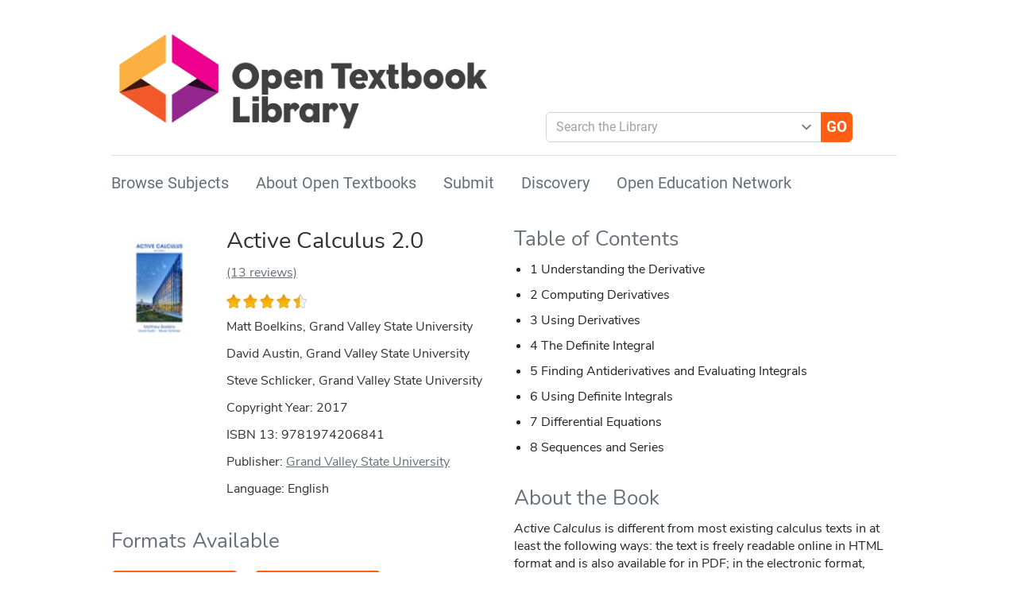

--- FILE ---
content_type: text/html; charset=utf-8
request_url: https://open.umn.edu/opentextbooks/textbooks/active-calculus-2-0
body_size: 32355
content:
<!DOCTYPE html>
<html class="h-100" lang="en" prefix="og: http://ogp.me/ns#">
<head>
<title>Active Calculus 2.0 - Open Textbook Library</title>
<meta name="csrf-param" content="authenticity_token" />
<meta name="csrf-token" content="4R0Q3eCifBsPi8oNWD-d5FsVSIJzx8ZdRl49c82G5hTDJuJ5wGs6r34JzAxsS85Vtp0jFiNFtrr4o6ekvcTGEA" />
<meta name="csp-nonce" content="cGQet5pYv3i8Csm8LZK6pw==" />
<link href="https://www.googletagmanager.com" rel="preconnect">
<link href="https://www.google-analytics.com" rel="preconnect">

<meta content="text/html; charset=utf-8" http-equiv="Content-Type">
<meta content="width=device-width, initial-scale=1, shrink-to-fit=no" name="viewport">
<link href="/humans.txt" rel="author">
<link href="/opentextbooks/manifest.json" rel="manifest">
<link href="/opentextbooks/search.xml" rel="search" title="Open Textbook Library" type="application/opensearchdescription+xml">
<link href="https://open.umn.edu/opentextbooks/textbooks/178" rel="canonical">
<meta content="Active Calculus is different from most existing calculus texts in at least the following ways: the text is freely readable online in HTML format and is also available for in PDF; in the electronic format, graphics are in full color and there are live links to java applets; version 2.0 now contains WeBWorK exercises in each chapter, which are fully interactive in the HTML format and included in print in the PDF; the text is open source, and interested users can gain access to the original source files on GitHub; the style of the text requires students to be active learners — there are very few worked examples in the text, with there instead being 3-4 activities per section that engage students in connecting ideas, solving problems, and developing understanding of key calculus concepts; each section begins with motivating questions, a brief introduction, and a preview activity, all of which are designed to be read and completed prior to class; following the WeBWorK exercises in each section, there are several challenging problems that require students to connect key ideas and write to communicate their understanding." name="description">
<meta content="open education, open educational resources, OER, open publishing, open textbooks, open textbook library, equity higher education" name="keywords">
<meta content="summary" name="twitter:card">
<meta content="open.umn.edu" property="twitter:domain">
<meta content="https://open.umn.edu/opentextbooks/textbooks/active-calculus-2-0" property="twitter:url">
<meta content="@OpenEd_Network" name="twitter:site">
<meta content="Active Calculus 2.0 - Open Textbook Library" name="twitter:title">
<meta content="Active Calculus is different from most existing calculus texts in at least the following ways: the text is freely readable online in HTML format and is also available for in PDF; in the electronic format, graphics are in full color and there are live links to java applets; version 2.0 now contains WeBWorK exercises in each chapter, which are fully interactive in the HTML format and included in print in the PDF; the text is open source, and interested users can gain access to the original source files on GitHub; the style of the text requires students to be active learners — there are very few worked examples in the text, with there instead being 3-4 activities per section that engage students in connecting ideas, solving problems, and developing understanding of key calculus concepts; each section begins with motivating questions, a brief introduction, and a preview activity, all of which are designed to be read and completed prior to class; following the WeBWorK exercises in each section, there are several challenging problems that require students to connect key ideas and write to communicate their understanding." name="twitter:description">
<meta content="Active Calculus 2.0 - Open Textbook Library" property="og:title">
<meta content="Active Calculus is different from most existing calculus texts in at least the following ways: the text is freely readable online in HTML format and is also available for in PDF; in the electronic format, graphics are in full color and there are live links to java applets; version 2.0 now contains WeBWorK exercises in each chapter, which are fully interactive in the HTML format and included in print in the PDF; the text is open source, and interested users can gain access to the original source files on GitHub; the style of the text requires students to be active learners — there are very few worked examples in the text, with there instead being 3-4 activities per section that engage students in connecting ideas, solving problems, and developing understanding of key calculus concepts; each section begins with motivating questions, a brief introduction, and a preview activity, all of which are designed to be read and completed prior to class; following the WeBWorK exercises in each section, there are several challenging problems that require students to connect key ideas and write to communicate their understanding." property="og:description">
<meta content="Open Textbook Library" property="og:site_name">
<meta content="website" property="og:type">
<meta content="https://open.umn.edu/opentextbooks/textbooks/active-calculus-2-0" property="og:url">
<meta content="en" property="og:locale">
<meta content="https://open.umn.edu/rails/active_storage/disk/[base64]--73c8d90b8da36f49743c8fdca3308e7522f5e286/9781974206841.jpg" name="twitter:image">
<meta content="https://open.umn.edu/rails/active_storage/disk/[base64]--73c8d90b8da36f49743c8fdca3308e7522f5e286/9781974206841.jpg" property="og:image">
<meta content="book" property="og:type">
<meta content="Matt Boelkins" property="og:book:author">
<meta content="9781974206841" property="og:book:isbn">
<meta content="2017" property="og:book:release_date">
<script type="application/ld+json">{"@context":"https://schema.org","@type":"Book","@id":"178","name":"Active Calculus 2.0","description":"Active Calculus is different from most existing calculus texts in at least the following ways: the text is freely readable online in HTML format and is also available for in PDF; in the electronic format, graphics are in full color and there are live links to java applets; version 2.0 now contains WeBWorK exercises in each chapter, which are fully interactive in the HTML format and included in print in the PDF; the text is open source, and interested users can gain access to the original source files on GitHub; the style of the text requires students to be active learners — there are very few worked examples in the text, with there instead being 3-4 activities per section that engage students in connecting ideas, solving problems, and developing understanding of key calculus concepts; each section begins with motivating questions, a brief introduction, and a preview activity, all of which are designed to be read and completed prior to class; following the WeBWorK exercises in each section, there are several challenging problems that require students to connect key ideas and write to communicate their understanding.","image":"https://open.umn.edu/rails/active_storage/representations/redirect/eyJfcmFpbHMiOnsiZGF0YSI6MTQ5LCJwdXIiOiJibG9iX2lkIn19--7e42ce9190a922800417b4ed6140efa637041cd6/eyJfcmFpbHMiOnsiZGF0YSI6eyJmb3JtYXQiOiJ3ZWJwIiwicmVzaXplIjoiOTh4MjAwIn0sInB1ciI6InZhcmlhdGlvbiJ9fQ==--757f93d420e877ad6ab1a395292fd4c197eda937/9781974206841.png","inLanguage":"English","genre":"Mathematics, Mathematics - Pure, Mathematics - Calculus","license":"Attribution-NonCommercial-ShareAlike","copyrightYear":2017,"accessibilitySummary":null,"accessibilityFeature":"unknown","author":[{"@type":"Person","name":"Matt Boelkins"},{"@type":"Person","name":"David Austin"},{"@type":"Person","name":"Steve Schlicker"}],"editor":[],"translator":[],"publisher":[{"@type":"Organization","name":"Grand Valley State University"}],"aggregateRating":{"type":"AggregateRating","ratingValue":"4.5","reviewCount":"13","author":{"@type":"Organization","name":"Open Textbook Library","url":"https://open.umn.edu/opentextbooks"}},"isAccessibleForFree":true,"offers":[{"potentialAction":{"@type":"ReadAction","target":{"@type":"EntryPoint","urlTemplate":"http://scholarworks.gvsu.edu/books/15/"},"expectsAcceptanceOf":{"@type":"Offer","priceCurrency":"USD","price":"0.00"}}},{"potentialAction":{"@type":"ReadAction","target":{"@type":"EntryPoint","urlTemplate":"https://activecalculus.org/single/"},"expectsAcceptanceOf":{"@type":"Offer","priceCurrency":"USD","price":"0.00"}}}],"accessibilityFeatures":"unknown","url":"https://open.umn.edu/opentextbooks/textbooks/178"}</script>



<script async="async" nonce="cGQet5pYv3i8Csm8LZK6pw==">
//<![CDATA[
(function(w,d,s,l,i){w[l]=w[l]||[];w[l].push({'gtm.start':new Date().getTime(),event:'gtm.js'});var f=d.getElementsByTagName(s)[0],j=d.createElement(s),dl=l!='dataLayer'?'&l='+l:'';j.async=true;j.src='https://www.googletagmanager.com/gtm.js?id='+i+dl;var n=d.querySelector('[nonce]');n&&j.setAttribute('nonce',n.nonce||n.getAttribute('nonce'));f.parentNode.insertBefore(j,f);})(window,document,'script','dataLayer','GTM-KVLSPNJ');

//]]>
</script>
<link rel="icon" type="image/x-icon" href="/assets/common/favicon/favicon-b4dcb3d2.ico" sizes="32x32" />
<link rel="icon" type="image/svg+xml" href="/assets/common/favicon/icon-94acc1c6.svg" />
<link rel="apple-touch-icon" type="image/x-icon" href="/assets/common/favicon/apple-touch-icon-c161a3d2.png" />
<meta content="#ffffff" name="msapplication-TileColor">
<meta content="#ffffff" name="theme-color">

<link rel="stylesheet" href="/assets/hotwire_combobox-4e2de9e4.css" nonce="cGQet5pYv3i8Csm8LZK6pw==" />
<link rel="stylesheet" href="/assets/library-c6f9b586.css" media="all" data-turbo-track="dynamic" nonce="cGQet5pYv3i8Csm8LZK6pw==" />
<script type="importmap" data-turbo-track="reload" nonce="cGQet5pYv3i8Csm8LZK6pw==">{
  "imports": {
    "controllers/hw_combobox_controller": "/assets/hotwire_combobox.esm-012842ca.js",
    "@hotwired/turbo-rails": "/assets/turbo.min-733b3d50.js",
    "@hotwired/stimulus": "/assets/stimulus.min-e719afeb.js",
    "@hotwired/stimulus-loading": "/assets/stimulus-loading-6a9413ef.js",
    "@stimulus-components/rails-nested-form": "/assets/@stimulus-components--rails-nested-form-e1fc413e.js",
    "bootstrap": "/assets/bootstrap.bundle.min-f3f9d810.js",
    "tinymce": "/assets/tinymce-c6017213.js",
    "chartkick": "/assets/chartkick-95e72b85.js",
    "Chart.bundle": "/assets/Chart.bundle-872be801.js",
    "leaflet": "/assets/leaflet-84b0115b.js",
    "bootstrap5-tags": "/assets/bootstrap5-tags-8af2a21b.js",
    "sortablejs": "/assets/sortablejs-6cbec050.js",
    "flatpickr": "/assets/flatpickr-b02e5463.js",
    "flatpickr/monthSelect": "/assets/flatpickr/monthSelect-b2300b1a.js",
    "stimulus-flatpickr": "/assets/stimulus-flatpickr-d0397498.js",
    "admin": "/assets/admin-3de6018d.js",
    "library": "/assets/library-6b156bc8.js",
    "network": "/assets/network-abf9ba12.js",
    "oen": "/assets/oen-abf9ba12.js",
    "open": "/assets/open-906cf3e1.js",
    "controllers/admin/autosave_controller": "/assets/controllers/admin/autosave_controller-a32f3bab.js",
    "controllers/admin/check_column_controller": "/assets/controllers/admin/check_column_controller-c492b7ec.js",
    "controllers/admin/clipboard_controller": "/assets/controllers/admin/clipboard_controller-c7be2ab5.js",
    "controllers/admin/drag_controller": "/assets/controllers/admin/drag_controller-5a14c1eb.js",
    "controllers/admin/file_upload_controller": "/assets/controllers/admin/file_upload_controller-c7bc5017.js",
    "controllers/admin/flat_nested_controller": "/assets/controllers/admin/flat_nested_controller-22cddd1b.js",
    "controllers/admin/flatpickr_controller": "/assets/controllers/admin/flatpickr_controller-d5ea16dd.js",
    "controllers/admin/form_controller": "/assets/controllers/admin/form_controller-35e74400.js",
    "controllers/admin/legend_controller": "/assets/controllers/admin/legend_controller-b4ebbaeb.js",
    "controllers/admin/modal_controller": "/assets/controllers/admin/modal_controller-01fd077e.js",
    "controllers/admin/popover_controller": "/assets/controllers/admin/popover_controller-33085df9.js",
    "controllers/admin/search_controller": "/assets/controllers/admin/search_controller-05b28eab.js",
    "controllers/admin/shortcut_controller": "/assets/controllers/admin/shortcut_controller-406d701a.js",
    "controllers/admin/sidebar_controller": "/assets/controllers/admin/sidebar_controller-f3f56fac.js",
    "controllers/admin/sidebar_item_controller": "/assets/controllers/admin/sidebar_item_controller-8a5936e3.js",
    "controllers/admin/sort_table_controller": "/assets/controllers/admin/sort_table_controller-e5dd0b15.js",
    "controllers/admin/tab_controller": "/assets/controllers/admin/tab_controller-9e9c3f9f.js",
    "controllers/admin/table_filter_controller": "/assets/controllers/admin/table_filter_controller-12cd9c9b.js",
    "controllers/admin/tag_area_controller": "/assets/controllers/admin/tag_area_controller-8f8b9939.js",
    "controllers/admin/text_area_controller": "/assets/controllers/admin/text_area_controller-57ab6923.js",
    "controllers/application": "/assets/controllers/application-fcbb0988.js",
    "controllers/common/accordion_controller": "/assets/controllers/common/accordion_controller-f61df27a.js",
    "controllers/common/color_theme_controller": "/assets/controllers/common/color_theme_controller-a9bfce05.js",
    "controllers/common/cover_controller": "/assets/controllers/common/cover_controller-bc4e1923.js",
    "controllers/common/filter_controller": "/assets/controllers/common/filter_controller-eb2c2f02.js",
    "controllers/common/infinite_scroll_controller": "/assets/controllers/common/infinite_scroll_controller-c9a085b9.js",
    "controllers/common/preview_controller": "/assets/controllers/common/preview_controller-bbedcf84.js",
    "controllers/common/print_controller": "/assets/controllers/common/print_controller-b7f008d6.js",
    "controllers/common/toggleable_controller": "/assets/controllers/common/toggleable_controller-955da819.js",
    "controllers/common/tooltip_controller": "/assets/controllers/common/tooltip_controller-7114302b.js",
    "controllers/community/calendar_controller": "/assets/controllers/community/calendar_controller-f2f88267.js",
    "controllers/community/check_subjects_controller": "/assets/controllers/community/check_subjects_controller-e10478c6.js",
    "controllers/dashboard/enrollment_controller": "/assets/controllers/dashboard/enrollment_controller-21fe76c9.js",
    "controllers/dashboard/group_controller": "/assets/controllers/dashboard/group_controller-f839737e.js",
    "controllers/dashboard/membership_controller": "/assets/controllers/dashboard/membership_controller-604dab68.js",
    "controllers/dashboard/recipient_select_controller": "/assets/controllers/dashboard/recipient_select_controller-2e1e957b.js",
    "controllers/dashboard/request_form_controller": "/assets/controllers/dashboard/request_form_controller-8e5e51b2.js",
    "controllers/dashboard/request_recipient_controller": "/assets/controllers/dashboard/request_recipient_controller-a6f34d6b.js",
    "controllers/dashboard/workshop_form_controller": "/assets/controllers/dashboard/workshop_form_controller-fdbd2811.js",
    "controllers": "/assets/controllers/index-96085972.js",
    "controllers/library/multiselect_controller": "/assets/controllers/library/multiselect_controller-e13e02d0.js",
    "controllers/library/offline_controller": "/assets/controllers/library/offline_controller-be85583d.js",
    "controllers/library/search_controller": "/assets/controllers/library/search_controller-2cfdd52a.js",
    "controllers/library/textbook_filter_controller": "/assets/controllers/library/textbook_filter_controller-2fa5151e.js",
    "controllers/network/goals_controller": "/assets/controllers/network/goals_controller-3000ec2d.js",
    "controllers/network/registration_controller": "/assets/controllers/network/registration_controller-73cb2977.js",
    "controllers/oen/map_controller": "/assets/controllers/oen/map_controller-9ba98e58.js",
    "controllers/oen/profiles_controller": "/assets/controllers/oen/profiles_controller-46206302.js",
    "controllers/oen/sidebar_controller": "/assets/controllers/oen/sidebar_controller-c44bd26b.js",
    "common/turbo": "/assets/common/turbo-62749b10.js",
    "library/serviceworker-companion": "/assets/library/serviceworker-companion-60ac7ef2.js",
    "tinymce/icons/default/icons": "/assets/tinymce/icons/default/icons-e9dec4c3.js",
    "tinymce/icons/default/icons.min": "/assets/tinymce/icons/default/icons.min-13b6d7a5.js",
    "tinymce/icons/default": "/assets/tinymce/icons/default/index-fb584768.js",
    "tinymce/models/dom": "/assets/tinymce/models/dom/index-bf080df8.js",
    "tinymce/models/dom/model": "/assets/tinymce/models/dom/model-1e4e414f.js",
    "tinymce/models/dom/model.min": "/assets/tinymce/models/dom/model.min-4e2f6d74.js",
    "tinymce/plugins/accordion": "/assets/tinymce/plugins/accordion/index-5b884bbd.js",
    "tinymce/plugins/accordion/plugin": "/assets/tinymce/plugins/accordion/plugin-7968bc18.js",
    "tinymce/plugins/accordion/plugin.min": "/assets/tinymce/plugins/accordion/plugin.min-3fb453ea.js",
    "tinymce/plugins/advlist": "/assets/tinymce/plugins/advlist/index-4ade555d.js",
    "tinymce/plugins/advlist/plugin": "/assets/tinymce/plugins/advlist/plugin-628d8344.js",
    "tinymce/plugins/advlist/plugin.min": "/assets/tinymce/plugins/advlist/plugin.min-18b72655.js",
    "tinymce/plugins/anchor": "/assets/tinymce/plugins/anchor/index-d8418153.js",
    "tinymce/plugins/anchor/plugin": "/assets/tinymce/plugins/anchor/plugin-3f31279a.js",
    "tinymce/plugins/anchor/plugin.min": "/assets/tinymce/plugins/anchor/plugin.min-7c4503b9.js",
    "tinymce/plugins/autolink": "/assets/tinymce/plugins/autolink/index-468ba03b.js",
    "tinymce/plugins/autolink/plugin": "/assets/tinymce/plugins/autolink/plugin-8a783a1c.js",
    "tinymce/plugins/autolink/plugin.min": "/assets/tinymce/plugins/autolink/plugin.min-c8c87e4b.js",
    "tinymce/plugins/autoresize": "/assets/tinymce/plugins/autoresize/index-28e34f74.js",
    "tinymce/plugins/autoresize/plugin": "/assets/tinymce/plugins/autoresize/plugin-08234d17.js",
    "tinymce/plugins/autoresize/plugin.min": "/assets/tinymce/plugins/autoresize/plugin.min-f8913351.js",
    "tinymce/plugins/autosave": "/assets/tinymce/plugins/autosave/index-db9c25ac.js",
    "tinymce/plugins/autosave/plugin": "/assets/tinymce/plugins/autosave/plugin-7b94e265.js",
    "tinymce/plugins/autosave/plugin.min": "/assets/tinymce/plugins/autosave/plugin.min-d75eab7b.js",
    "tinymce/plugins/charmap": "/assets/tinymce/plugins/charmap/index-58b7da4e.js",
    "tinymce/plugins/charmap/plugin": "/assets/tinymce/plugins/charmap/plugin-7f53c7d4.js",
    "tinymce/plugins/charmap/plugin.min": "/assets/tinymce/plugins/charmap/plugin.min-526967b9.js",
    "tinymce/plugins/code": "/assets/tinymce/plugins/code/index-5e0e2fa2.js",
    "tinymce/plugins/code/plugin": "/assets/tinymce/plugins/code/plugin-b98b8548.js",
    "tinymce/plugins/code/plugin.min": "/assets/tinymce/plugins/code/plugin.min-59071fa0.js",
    "tinymce/plugins/codesample": "/assets/tinymce/plugins/codesample/index-eb5a8a09.js",
    "tinymce/plugins/codesample/plugin": "/assets/tinymce/plugins/codesample/plugin-e176a94b.js",
    "tinymce/plugins/codesample/plugin.min": "/assets/tinymce/plugins/codesample/plugin.min-b08597a6.js",
    "tinymce/plugins/directionality": "/assets/tinymce/plugins/directionality/index-81ebcb59.js",
    "tinymce/plugins/directionality/plugin": "/assets/tinymce/plugins/directionality/plugin-1de6030f.js",
    "tinymce/plugins/directionality/plugin.min": "/assets/tinymce/plugins/directionality/plugin.min-ea24bff9.js",
    "tinymce/plugins/emoticons": "/assets/tinymce/plugins/emoticons/index-8bda4b47.js",
    "tinymce/plugins/emoticons/js/emojiimages": "/assets/tinymce/plugins/emoticons/js/emojiimages-52ddd892.js",
    "tinymce/plugins/emoticons/js/emojiimages.min": "/assets/tinymce/plugins/emoticons/js/emojiimages.min-c0f622e0.js",
    "tinymce/plugins/emoticons/js/emojis": "/assets/tinymce/plugins/emoticons/js/emojis-eda1efc3.js",
    "tinymce/plugins/emoticons/js/emojis.min": "/assets/tinymce/plugins/emoticons/js/emojis.min-68cfc768.js",
    "tinymce/plugins/emoticons/plugin": "/assets/tinymce/plugins/emoticons/plugin-db291e9f.js",
    "tinymce/plugins/emoticons/plugin.min": "/assets/tinymce/plugins/emoticons/plugin.min-202d977d.js",
    "tinymce/plugins/fullscreen": "/assets/tinymce/plugins/fullscreen/index-9dc7ca3f.js",
    "tinymce/plugins/fullscreen/plugin": "/assets/tinymce/plugins/fullscreen/plugin-ea35b3ae.js",
    "tinymce/plugins/fullscreen/plugin.min": "/assets/tinymce/plugins/fullscreen/plugin.min-d940d557.js",
    "tinymce/plugins/help": "/assets/tinymce/plugins/help/index-b9f8ecf9.js",
    "tinymce/plugins/help/js/i18n/keynav/ar": "/assets/tinymce/plugins/help/js/i18n/keynav/ar-f99b290c.js",
    "tinymce/plugins/help/js/i18n/keynav/bg-BG": "/assets/tinymce/plugins/help/js/i18n/keynav/bg-BG-76b7cd0b.js",
    "tinymce/plugins/help/js/i18n/keynav/bg_BG": "/assets/tinymce/plugins/help/js/i18n/keynav/bg_BG-bb09b20b.js",
    "tinymce/plugins/help/js/i18n/keynav/ca": "/assets/tinymce/plugins/help/js/i18n/keynav/ca-e1542987.js",
    "tinymce/plugins/help/js/i18n/keynav/cs": "/assets/tinymce/plugins/help/js/i18n/keynav/cs-143f86ca.js",
    "tinymce/plugins/help/js/i18n/keynav/da": "/assets/tinymce/plugins/help/js/i18n/keynav/da-04869fbe.js",
    "tinymce/plugins/help/js/i18n/keynav/de": "/assets/tinymce/plugins/help/js/i18n/keynav/de-c05274e9.js",
    "tinymce/plugins/help/js/i18n/keynav/el": "/assets/tinymce/plugins/help/js/i18n/keynav/el-626c3e7a.js",
    "tinymce/plugins/help/js/i18n/keynav/en": "/assets/tinymce/plugins/help/js/i18n/keynav/en-4b99bcac.js",
    "tinymce/plugins/help/js/i18n/keynav/es": "/assets/tinymce/plugins/help/js/i18n/keynav/es-8d3e0fe5.js",
    "tinymce/plugins/help/js/i18n/keynav/eu": "/assets/tinymce/plugins/help/js/i18n/keynav/eu-5ee59a1e.js",
    "tinymce/plugins/help/js/i18n/keynav/fa": "/assets/tinymce/plugins/help/js/i18n/keynav/fa-d6b940af.js",
    "tinymce/plugins/help/js/i18n/keynav/fi": "/assets/tinymce/plugins/help/js/i18n/keynav/fi-3752d79f.js",
    "tinymce/plugins/help/js/i18n/keynav/fr-FR": "/assets/tinymce/plugins/help/js/i18n/keynav/fr-FR-4ed7ca8c.js",
    "tinymce/plugins/help/js/i18n/keynav/fr_FR": "/assets/tinymce/plugins/help/js/i18n/keynav/fr_FR-c6a055c9.js",
    "tinymce/plugins/help/js/i18n/keynav/he-IL": "/assets/tinymce/plugins/help/js/i18n/keynav/he-IL-00940180.js",
    "tinymce/plugins/help/js/i18n/keynav/he_IL": "/assets/tinymce/plugins/help/js/i18n/keynav/he_IL-4023881c.js",
    "tinymce/plugins/help/js/i18n/keynav/hi": "/assets/tinymce/plugins/help/js/i18n/keynav/hi-405a4492.js",
    "tinymce/plugins/help/js/i18n/keynav/hr": "/assets/tinymce/plugins/help/js/i18n/keynav/hr-9785be7f.js",
    "tinymce/plugins/help/js/i18n/keynav/hu-HU": "/assets/tinymce/plugins/help/js/i18n/keynav/hu-HU-b112032f.js",
    "tinymce/plugins/help/js/i18n/keynav/hu_HU": "/assets/tinymce/plugins/help/js/i18n/keynav/hu_HU-aeadba73.js",
    "tinymce/plugins/help/js/i18n/keynav/id": "/assets/tinymce/plugins/help/js/i18n/keynav/id-1cdab7f2.js",
    "tinymce/plugins/help/js/i18n/keynav/it": "/assets/tinymce/plugins/help/js/i18n/keynav/it-c135c3b7.js",
    "tinymce/plugins/help/js/i18n/keynav/ja": "/assets/tinymce/plugins/help/js/i18n/keynav/ja-f18fb22f.js",
    "tinymce/plugins/help/js/i18n/keynav/kk": "/assets/tinymce/plugins/help/js/i18n/keynav/kk-24a2e444.js",
    "tinymce/plugins/help/js/i18n/keynav/ko-KR": "/assets/tinymce/plugins/help/js/i18n/keynav/ko-KR-a2c72270.js",
    "tinymce/plugins/help/js/i18n/keynav/ko_KR": "/assets/tinymce/plugins/help/js/i18n/keynav/ko_KR-b5817af8.js",
    "tinymce/plugins/help/js/i18n/keynav/ms": "/assets/tinymce/plugins/help/js/i18n/keynav/ms-999d2cee.js",
    "tinymce/plugins/help/js/i18n/keynav/nb-NO": "/assets/tinymce/plugins/help/js/i18n/keynav/nb-NO-8059e1ce.js",
    "tinymce/plugins/help/js/i18n/keynav/nb_NO": "/assets/tinymce/plugins/help/js/i18n/keynav/nb_NO-f78a929f.js",
    "tinymce/plugins/help/js/i18n/keynav/nl": "/assets/tinymce/plugins/help/js/i18n/keynav/nl-72fe9416.js",
    "tinymce/plugins/help/js/i18n/keynav/pl": "/assets/tinymce/plugins/help/js/i18n/keynav/pl-bb505dec.js",
    "tinymce/plugins/help/js/i18n/keynav/pt-BR": "/assets/tinymce/plugins/help/js/i18n/keynav/pt-BR-59cd93a1.js",
    "tinymce/plugins/help/js/i18n/keynav/pt-PT": "/assets/tinymce/plugins/help/js/i18n/keynav/pt-PT-6835c14d.js",
    "tinymce/plugins/help/js/i18n/keynav/pt_BR": "/assets/tinymce/plugins/help/js/i18n/keynav/pt_BR-40cad2e3.js",
    "tinymce/plugins/help/js/i18n/keynav/pt_PT": "/assets/tinymce/plugins/help/js/i18n/keynav/pt_PT-00e0b654.js",
    "tinymce/plugins/help/js/i18n/keynav/ro": "/assets/tinymce/plugins/help/js/i18n/keynav/ro-eb52fde6.js",
    "tinymce/plugins/help/js/i18n/keynav/ru": "/assets/tinymce/plugins/help/js/i18n/keynav/ru-60e1e679.js",
    "tinymce/plugins/help/js/i18n/keynav/sk": "/assets/tinymce/plugins/help/js/i18n/keynav/sk-7061ee75.js",
    "tinymce/plugins/help/js/i18n/keynav/sl-SI": "/assets/tinymce/plugins/help/js/i18n/keynav/sl-SI-a8c10991.js",
    "tinymce/plugins/help/js/i18n/keynav/sl_SI": "/assets/tinymce/plugins/help/js/i18n/keynav/sl_SI-ebaac4cb.js",
    "tinymce/plugins/help/js/i18n/keynav/sv-SE": "/assets/tinymce/plugins/help/js/i18n/keynav/sv-SE-6c729fe7.js",
    "tinymce/plugins/help/js/i18n/keynav/sv_SE": "/assets/tinymce/plugins/help/js/i18n/keynav/sv_SE-04d927f3.js",
    "tinymce/plugins/help/js/i18n/keynav/th-TH": "/assets/tinymce/plugins/help/js/i18n/keynav/th-TH-43b425cf.js",
    "tinymce/plugins/help/js/i18n/keynav/th_TH": "/assets/tinymce/plugins/help/js/i18n/keynav/th_TH-8c5c85d3.js",
    "tinymce/plugins/help/js/i18n/keynav/tr": "/assets/tinymce/plugins/help/js/i18n/keynav/tr-2b9e6d61.js",
    "tinymce/plugins/help/js/i18n/keynav/uk": "/assets/tinymce/plugins/help/js/i18n/keynav/uk-19378da6.js",
    "tinymce/plugins/help/js/i18n/keynav/vi": "/assets/tinymce/plugins/help/js/i18n/keynav/vi-2cfb86f1.js",
    "tinymce/plugins/help/js/i18n/keynav/zh-CN": "/assets/tinymce/plugins/help/js/i18n/keynav/zh-CN-ea2b4747.js",
    "tinymce/plugins/help/js/i18n/keynav/zh-TW": "/assets/tinymce/plugins/help/js/i18n/keynav/zh-TW-e8122edd.js",
    "tinymce/plugins/help/js/i18n/keynav/zh_CN": "/assets/tinymce/plugins/help/js/i18n/keynav/zh_CN-f688d933.js",
    "tinymce/plugins/help/js/i18n/keynav/zh_TW": "/assets/tinymce/plugins/help/js/i18n/keynav/zh_TW-6ad5a529.js",
    "tinymce/plugins/help/plugin": "/assets/tinymce/plugins/help/plugin-2d504a88.js",
    "tinymce/plugins/help/plugin.min": "/assets/tinymce/plugins/help/plugin.min-b7d54a80.js",
    "tinymce/plugins/image": "/assets/tinymce/plugins/image/index-24f22182.js",
    "tinymce/plugins/image/plugin": "/assets/tinymce/plugins/image/plugin-5005e04f.js",
    "tinymce/plugins/image/plugin.min": "/assets/tinymce/plugins/image/plugin.min-ab2ddd0d.js",
    "tinymce/plugins/importcss": "/assets/tinymce/plugins/importcss/index-594aedcc.js",
    "tinymce/plugins/importcss/plugin": "/assets/tinymce/plugins/importcss/plugin-e7bafb99.js",
    "tinymce/plugins/importcss/plugin.min": "/assets/tinymce/plugins/importcss/plugin.min-304f34f0.js",
    "tinymce/plugins/insertdatetime": "/assets/tinymce/plugins/insertdatetime/index-5b76dd13.js",
    "tinymce/plugins/insertdatetime/plugin": "/assets/tinymce/plugins/insertdatetime/plugin-8cb77522.js",
    "tinymce/plugins/insertdatetime/plugin.min": "/assets/tinymce/plugins/insertdatetime/plugin.min-ce14eb8e.js",
    "tinymce/plugins/link": "/assets/tinymce/plugins/link/index-5a969c30.js",
    "tinymce/plugins/link/plugin": "/assets/tinymce/plugins/link/plugin-e9869abf.js",
    "tinymce/plugins/link/plugin.min": "/assets/tinymce/plugins/link/plugin.min-b3555d69.js",
    "tinymce/plugins/lists": "/assets/tinymce/plugins/lists/index-9f822f76.js",
    "tinymce/plugins/lists/plugin": "/assets/tinymce/plugins/lists/plugin-ed91fb2c.js",
    "tinymce/plugins/lists/plugin.min": "/assets/tinymce/plugins/lists/plugin.min-726eadee.js",
    "tinymce/plugins/media": "/assets/tinymce/plugins/media/index-46226dbe.js",
    "tinymce/plugins/media/plugin": "/assets/tinymce/plugins/media/plugin-700ab63d.js",
    "tinymce/plugins/media/plugin.min": "/assets/tinymce/plugins/media/plugin.min-cfe2ace2.js",
    "tinymce/plugins/nonbreaking": "/assets/tinymce/plugins/nonbreaking/index-f6aa9c5f.js",
    "tinymce/plugins/nonbreaking/plugin": "/assets/tinymce/plugins/nonbreaking/plugin-79f8fb4d.js",
    "tinymce/plugins/nonbreaking/plugin.min": "/assets/tinymce/plugins/nonbreaking/plugin.min-55f47769.js",
    "tinymce/plugins/pagebreak": "/assets/tinymce/plugins/pagebreak/index-df0f8c0c.js",
    "tinymce/plugins/pagebreak/plugin": "/assets/tinymce/plugins/pagebreak/plugin-0d5745a3.js",
    "tinymce/plugins/pagebreak/plugin.min": "/assets/tinymce/plugins/pagebreak/plugin.min-868b07e1.js",
    "tinymce/plugins/preview": "/assets/tinymce/plugins/preview/index-d7b76d84.js",
    "tinymce/plugins/preview/plugin": "/assets/tinymce/plugins/preview/plugin-84d57b95.js",
    "tinymce/plugins/preview/plugin.min": "/assets/tinymce/plugins/preview/plugin.min-f1d781ef.js",
    "tinymce/plugins/quickbars": "/assets/tinymce/plugins/quickbars/index-d7b33420.js",
    "tinymce/plugins/quickbars/plugin": "/assets/tinymce/plugins/quickbars/plugin-a2da1bce.js",
    "tinymce/plugins/quickbars/plugin.min": "/assets/tinymce/plugins/quickbars/plugin.min-54247061.js",
    "tinymce/plugins/save": "/assets/tinymce/plugins/save/index-18997679.js",
    "tinymce/plugins/save/plugin": "/assets/tinymce/plugins/save/plugin-f8e42f61.js",
    "tinymce/plugins/save/plugin.min": "/assets/tinymce/plugins/save/plugin.min-6b760726.js",
    "tinymce/plugins/searchreplace": "/assets/tinymce/plugins/searchreplace/index-19379c59.js",
    "tinymce/plugins/searchreplace/plugin": "/assets/tinymce/plugins/searchreplace/plugin-5fb6d61b.js",
    "tinymce/plugins/searchreplace/plugin.min": "/assets/tinymce/plugins/searchreplace/plugin.min-e3d39335.js",
    "tinymce/plugins/table": "/assets/tinymce/plugins/table/index-2e39486f.js",
    "tinymce/plugins/table/plugin": "/assets/tinymce/plugins/table/plugin-542851f7.js",
    "tinymce/plugins/table/plugin.min": "/assets/tinymce/plugins/table/plugin.min-fb1b6e32.js",
    "tinymce/plugins/visualblocks": "/assets/tinymce/plugins/visualblocks/index-59fee617.js",
    "tinymce/plugins/visualblocks/plugin": "/assets/tinymce/plugins/visualblocks/plugin-fb060296.js",
    "tinymce/plugins/visualblocks/plugin.min": "/assets/tinymce/plugins/visualblocks/plugin.min-1737283f.js",
    "tinymce/plugins/visualchars": "/assets/tinymce/plugins/visualchars/index-2e9c76c8.js",
    "tinymce/plugins/visualchars/plugin": "/assets/tinymce/plugins/visualchars/plugin-7ef06526.js",
    "tinymce/plugins/visualchars/plugin.min": "/assets/tinymce/plugins/visualchars/plugin.min-9ddbda18.js",
    "tinymce/plugins/wordcount": "/assets/tinymce/plugins/wordcount/index-a7bd9cbb.js",
    "tinymce/plugins/wordcount/plugin": "/assets/tinymce/plugins/wordcount/plugin-06ee57ab.js",
    "tinymce/plugins/wordcount/plugin.min": "/assets/tinymce/plugins/wordcount/plugin.min-4df04d3b.js",
    "tinymce/skins/content/dark/content": "/assets/tinymce/skins/content/dark/content-b2062327.js",
    "tinymce/skins/content/default/content": "/assets/tinymce/skins/content/default/content-8be7cc98.js",
    "tinymce/skins/content/document/content": "/assets/tinymce/skins/content/document/content-6ee04e0f.js",
    "tinymce/skins/content/tinymce-5-dark/content": "/assets/tinymce/skins/content/tinymce-5-dark/content-ba0fb959.js",
    "tinymce/skins/content/tinymce-5/content": "/assets/tinymce/skins/content/tinymce-5/content-30a8d977.js",
    "tinymce/skins/content/writer/content": "/assets/tinymce/skins/content/writer/content-4c25dda0.js",
    "tinymce/skins/ui/oxide-dark/content.inline": "/assets/tinymce/skins/ui/oxide-dark/content.inline-3fd37cf4.js",
    "tinymce/skins/ui/oxide-dark/content": "/assets/tinymce/skins/ui/oxide-dark/content-5aea793c.js",
    "tinymce/skins/ui/oxide-dark/skin": "/assets/tinymce/skins/ui/oxide-dark/skin-fba2edb0.js",
    "tinymce/skins/ui/oxide-dark/skin.shadowdom": "/assets/tinymce/skins/ui/oxide-dark/skin.shadowdom-f05af570.js",
    "tinymce/skins/ui/oxide/content.inline": "/assets/tinymce/skins/ui/oxide/content.inline-869383ce.js",
    "tinymce/skins/ui/oxide/content": "/assets/tinymce/skins/ui/oxide/content-e1cc6113.js",
    "tinymce/skins/ui/oxide/skin": "/assets/tinymce/skins/ui/oxide/skin-d3ccac8f.js",
    "tinymce/skins/ui/oxide/skin.shadowdom": "/assets/tinymce/skins/ui/oxide/skin.shadowdom-e6565192.js",
    "tinymce/skins/ui/tinymce-5-dark/content.inline": "/assets/tinymce/skins/ui/tinymce-5-dark/content.inline-a50bdde7.js",
    "tinymce/skins/ui/tinymce-5-dark/content": "/assets/tinymce/skins/ui/tinymce-5-dark/content-8237cc2f.js",
    "tinymce/skins/ui/tinymce-5-dark/skin": "/assets/tinymce/skins/ui/tinymce-5-dark/skin-3159e5a7.js",
    "tinymce/skins/ui/tinymce-5-dark/skin.shadowdom": "/assets/tinymce/skins/ui/tinymce-5-dark/skin.shadowdom-c0873f7e.js",
    "tinymce/skins/ui/tinymce-5/content.inline": "/assets/tinymce/skins/ui/tinymce-5/content.inline-74d31d23.js",
    "tinymce/skins/ui/tinymce-5/content": "/assets/tinymce/skins/ui/tinymce-5/content-38f8ea38.js",
    "tinymce/skins/ui/tinymce-5/skin": "/assets/tinymce/skins/ui/tinymce-5/skin-46d633b0.js",
    "tinymce/skins/ui/tinymce-5/skin.shadowdom": "/assets/tinymce/skins/ui/tinymce-5/skin.shadowdom-c3ed39ea.js",
    "tinymce/themes/silver": "/assets/tinymce/themes/silver/index-eacc3078.js",
    "tinymce/themes/silver/theme": "/assets/tinymce/themes/silver/theme-ad45f50c.js",
    "tinymce/themes/silver/theme.min": "/assets/tinymce/themes/silver/theme.min-107ab3d0.js"
  }
}</script>
<link rel="modulepreload" href="/assets/hotwire_combobox.esm-012842ca.js" nonce="cGQet5pYv3i8Csm8LZK6pw==">
<link rel="modulepreload" href="/assets/turbo.min-733b3d50.js" nonce="cGQet5pYv3i8Csm8LZK6pw==">
<link rel="modulepreload" href="/assets/stimulus.min-e719afeb.js" nonce="cGQet5pYv3i8Csm8LZK6pw==">
<link rel="modulepreload" href="/assets/stimulus-loading-6a9413ef.js" nonce="cGQet5pYv3i8Csm8LZK6pw==">
<link rel="modulepreload" href="/assets/bootstrap.bundle.min-f3f9d810.js" nonce="cGQet5pYv3i8Csm8LZK6pw==">
<link rel="modulepreload" href="/assets/library-6b156bc8.js" nonce="cGQet5pYv3i8Csm8LZK6pw==">
<link rel="modulepreload" href="/assets/common/turbo-62749b10.js" nonce="cGQet5pYv3i8Csm8LZK6pw==">
<link rel="modulepreload" href="/assets/library/serviceworker-companion-60ac7ef2.js" nonce="cGQet5pYv3i8Csm8LZK6pw==">
<script type="module" nonce="cGQet5pYv3i8Csm8LZK6pw==">import "library"</script>
</head>
<body class="d-flex flex-column h-100">
<noscript>
<iframe class="hidden" height="0" src="https://www.googletagmanager.com/ns.html?id=GTM-KVLSPNJ" width="0"></iframe>
</noscript>

<div id="container">
<a class="skip-to-content-link" href="#main" role="link">Skip to content</a>
<div class="container-sub">
<header>
<div class="row">
<div class="col-sm">
<a href="/opentextbooks/">
<picture id="banner"><!-- / %source{srcset: image_path('library/otl_logo_dark.webp'), media: '(prefers-color-scheme: dark)' } -->
<img alt="Library Home" title="Open Textbook Library logo" width="1000" height="271" src="/assets/library/otl_logo-231d183d.webp" />
</picture></a>
</div>
<search class="col-sm align-self-end" data-controller="library--search">
<form id="search-oer" data-library--search-target="form" action="/opentextbooks/textbooks" accept-charset="UTF-8" method="get"><div class="input-group input-group-sm">

<fieldset class="hw-combobox" data-library--search-target="combobox" data-async-id="search" data-controller="hw-combobox" data-hw-combobox-expanded-value="false" data-hw-combobox-name-when-new-value="q" data-hw-combobox-original-name-value="search" data-hw-combobox-autocomplete-value="both" data-hw-combobox-small-viewport-max-width-value="640px" data-hw-combobox-async-src-value="/opentextbooks/textbooks?for_id=search&amp;format=turbo_stream" data-hw-combobox-filterable-attribute-value="data-filterable-as" data-hw-combobox-autocompletable-attribute-value="data-autocompletable-as" data-hw-combobox-selected-class="hw-combobox__option--selected" data-hw-combobox-invalid-class="hw-combobox__input--invalid">
  <label class="hw-combobox__label" for="search" hidden="hidden"></label>

  <input type="hidden" name="search" id="search-hw-hidden-field" data-hw-combobox-target="hiddenField" autocomplete="off" />

  <div class="hw-combobox__main__wrapper" data-hw-combobox-target="mainWrapper">
    <style nonce="cGQet5pYv3i8Csm8LZK6pw==">
      .hw-combobox__announcer {
        position: absolute;
        width: 1px;
        height: 1px;
        margin: -1px;
        padding: 0;
        overflow: hidden;
        clip: rect(0, 0, 0, 0);
        border: 0;
      }

      .hw_combobox__pagination__wrapper {
        height: 1px;
      }
</style>
    <div class="hw-combobox__announcer" data-hw-combobox-target="announcer" aria-live="polite" aria-atomic="true"></div>
    <input id="search" role="combobox" type="text" class="hw-combobox__input" autocomplete="off" data-action="click-&gt;hw-combobox#toggle keydown-&gt;hw-combobox#prepareToFilter input-&gt;hw-combobox#filterAndSelect keydown-&gt;hw-combobox#navigate click@window-&gt;hw-combobox#closeOnClickOutside focusin@window-&gt;hw-combobox#closeOnFocusOutside turbo:before-stream-render@document-&gt;hw-combobox#rerouteListboxStreamToDialog turbo:before-cache@document-&gt;hw-combobox#hideChipsForCache turbo:morph-element-&gt;hw-combobox#idempotentConnect" data-hw-combobox-target="combobox" data-async-id="search" aria-controls="search-hw-listbox" aria-owns="search-hw-listbox" aria-haspopup="listbox" aria-autocomplete="both" aria-activedescendant="" title="Textbook Search" placeholder="Search the Library">
    <span class="hw-combobox__handle" data-action="click-&gt;hw-combobox#clearOrToggleOnHandleClick" data-hw-combobox-target="handle"></span>

    <ul id="search-hw-listbox" role="listbox" hidden="hidden" class="hw-combobox__listbox" data-hw-combobox-target="listbox" aria-multiselectable="false">

        
<li id="search__hw_combobox_pagination__wrapper" class="hw_combobox__pagination__wrapper" data-hw-combobox-target="endOfOptionsStream" aria-hidden="true">
  <turbo-frame loading="lazy" id="search__hw_combobox_pagination" src="/opentextbooks/textbooks?for_id=search&amp;format=turbo_stream"></turbo-frame>
</li>
</ul>
    <div tabindex="-1" data-hw-combobox-target="dialogFocusTrap"></div>

    <div class="hw-combobox__dialog__wrapper">
      <dialog class="hw-combobox__dialog" role="dialog" data-action="keydown-&gt;hw-combobox#navigate" data-hw-combobox-target="dialog">
        <label class="hw-combobox__dialog__label" for="search-hw-dialog-combobox">Textbook Search</label>
        <input id="search-hw-dialog-combobox" role="combobox" autofocus="autofocus" type="text" class="hw-combobox__dialog__input" data-action="keydown-&gt;hw-combobox#prepareToFilter input-&gt;hw-combobox#filterAndSelect keydown-&gt;hw-combobox#navigate click@window-&gt;hw-combobox#closeOnClickOutside" data-hw-combobox-target="dialogCombobox" aria-controls="search-hw-dialog-listbox" aria-owns="search-hw-dialog-listbox" aria-autocomplete="both" aria-activedescendant="">
        <ul id="search-hw-dialog-listbox" role="listbox" class="hw-combobox__dialog__listbox" data-hw-combobox-target="dialogListbox" aria-multiselectable="false"></ul>
</dialog></div></div></fieldset>
<input type="submit" name="commit" value="Go" class="search-button btn btn-primary white" data-disable-with="Go" />
</div>
</form></search>
</div>
</header>
<div class="border-top">
<nav id="library-nav">
<ul>
<li>
<a href="/opentextbooks/subjects">Browse Subjects</a>
<ul id="menu" class="subject-directory"><li data-controller="common--toggleable"><a title="144 Business textbooks" data-action="mouseover-&gt;common--toggleable#show" href="/opentextbooks/subjects/business">Business</a><a href="#" class="galaxy" aria-label="Expand Business" data-action="click-&gt;common--toggleable#toggle:prevent"><span class="nova">+</span></a><ul id="nav_textbook_subject_2" hidden="hidden" data-common--toggleable-target="unhide"><li data-controller="common--toggleable"><a title="18 Accounting textbooks" data-action="mouseover-&gt;common--toggleable#show" href="/opentextbooks/subjects/accounting">Accounting</a></li><li data-controller="common--toggleable"><a title="25 Finance textbooks" data-action="mouseover-&gt;common--toggleable#show" href="/opentextbooks/subjects/finance">Finance</a></li><li data-controller="common--toggleable"><a title="13 Human Resources textbooks" data-action="mouseover-&gt;common--toggleable#show" href="/opentextbooks/subjects/human-resources">Human Resources</a></li><li data-controller="common--toggleable"><a title="60 Management textbooks" data-action="mouseover-&gt;common--toggleable#show" href="/opentextbooks/subjects/management">Management</a></li><li data-controller="common--toggleable"><a title="22 Marketing textbooks" data-action="mouseover-&gt;common--toggleable#show" href="/opentextbooks/subjects/marketing">Marketing</a></li></ul></li><li data-controller="common--toggleable"><a title="137 Computer Science textbooks" data-action="mouseover-&gt;common--toggleable#show" href="/opentextbooks/subjects/computer-science-information-systems">Computer Science</a><a href="#" class="galaxy" aria-label="Expand Computer Science" data-action="click-&gt;common--toggleable#toggle:prevent"><span class="nova">+</span></a><ul id="nav_textbook_subject_3" hidden="hidden" data-common--toggleable-target="unhide"><li data-controller="common--toggleable"><a title="6 Databases textbooks" data-action="mouseover-&gt;common--toggleable#show" href="/opentextbooks/subjects/databases">Databases</a></li><li data-controller="common--toggleable"><a title="27 Information Systems textbooks" data-action="mouseover-&gt;common--toggleable#show" href="/opentextbooks/subjects/information-systems">Information Systems</a></li><li data-controller="common--toggleable"><a title="26 Programming Languages textbooks" data-action="mouseover-&gt;common--toggleable#show" href="/opentextbooks/subjects/programming-languages">Programming Languages</a></li></ul></li><li data-controller="common--toggleable"><a title="144 Education textbooks" data-action="mouseover-&gt;common--toggleable#show" href="/opentextbooks/subjects/education">Education</a><a href="#" class="galaxy" aria-label="Expand Education" data-action="click-&gt;common--toggleable#toggle:prevent"><span class="nova">+</span></a><ul id="nav_textbook_subject_5" hidden="hidden" data-common--toggleable-target="unhide"><li data-controller="common--toggleable"><a title="44 Curriculum &amp; Instruction textbooks" data-action="mouseover-&gt;common--toggleable#show" href="/opentextbooks/subjects/curriculum-instruction">Curriculum &amp; Instruction</a></li><li data-controller="common--toggleable"><a title="10 Distance Education textbooks" data-action="mouseover-&gt;common--toggleable#show" href="/opentextbooks/subjects/distance-education">Distance Education</a></li><li data-controller="common--toggleable"><a title="16 Early Childhood textbooks" data-action="mouseover-&gt;common--toggleable#show" href="/opentextbooks/subjects/early-childhood">Early Childhood</a></li><li data-controller="common--toggleable"><a title="14 Elementary Education textbooks" data-action="mouseover-&gt;common--toggleable#show" href="/opentextbooks/subjects/elementary-education">Elementary Education</a></li><li data-controller="common--toggleable"><a title="34 Higher Education textbooks" data-action="mouseover-&gt;common--toggleable#show" href="/opentextbooks/subjects/higher-education">Higher Education</a></li><li data-controller="common--toggleable"><a title="10 Secondary Education textbooks" data-action="mouseover-&gt;common--toggleable#show" href="/opentextbooks/subjects/secondary-education">Secondary Education</a></li></ul></li><li data-controller="common--toggleable"><a title="119 Engineering &amp; Technology textbooks" data-action="mouseover-&gt;common--toggleable#show" href="/opentextbooks/subjects/engineering">Engineering &amp; Technology</a><a href="#" class="galaxy" aria-label="Expand Engineering &amp; Technology" data-action="click-&gt;common--toggleable#toggle:prevent"><span class="nova">+</span></a><ul id="nav_textbook_subject_13" hidden="hidden" data-common--toggleable-target="unhide"><li data-controller="common--toggleable"><a title="13 Civil Engineering textbooks" data-action="mouseover-&gt;common--toggleable#show" href="/opentextbooks/subjects/civil">Civil Engineering</a></li><li data-controller="common--toggleable"><a title="24 Electrical Engineering textbooks" data-action="mouseover-&gt;common--toggleable#show" href="/opentextbooks/subjects/electrical">Electrical Engineering</a></li><li data-controller="common--toggleable"><a title="20 Mechanical Engineering textbooks" data-action="mouseover-&gt;common--toggleable#show" href="/opentextbooks/subjects/mechanical">Mechanical Engineering</a></li></ul></li><li data-controller="common--toggleable"><a title="418 Humanities textbooks" data-action="mouseover-&gt;common--toggleable#show" href="/opentextbooks/subjects/humanities">Humanities</a><a href="#" class="galaxy" aria-label="Expand Humanities" data-action="click-&gt;common--toggleable#toggle:prevent"><span class="nova">+</span></a><ul id="nav_textbook_subject_6" hidden="hidden" data-common--toggleable-target="unhide"><li data-controller="common--toggleable"><a title="56 Arts textbooks" data-action="mouseover-&gt;common--toggleable#show" href="/opentextbooks/subjects/arts">Arts</a></li><li data-controller="common--toggleable"><a title="52 History textbooks" data-action="mouseover-&gt;common--toggleable#show" href="/opentextbooks/subjects/history">History</a></li><li data-controller="common--toggleable"><a title="123 Languages textbooks" data-action="mouseover-&gt;common--toggleable#show" href="/opentextbooks/subjects/languages">Languages</a></li><li data-controller="common--toggleable"><a title="12 Linguistics textbooks" data-action="mouseover-&gt;common--toggleable#show" href="/opentextbooks/subjects/linguistics">Linguistics</a></li><li data-controller="common--toggleable"><a title="124 Literature, Rhetoric, and Poetry textbooks" data-action="mouseover-&gt;common--toggleable#show" href="/opentextbooks/subjects/literature-rhetoric-and-poetry">Literature, Rhetoric, and Poetry</a></li><li data-controller="common--toggleable"><a title="18 Music textbooks" data-action="mouseover-&gt;common--toggleable#show" href="/opentextbooks/subjects/music">Music</a></li><li data-controller="common--toggleable"><a title="40 Philosophy textbooks" data-action="mouseover-&gt;common--toggleable#show" href="/opentextbooks/subjects/philosophy">Philosophy</a></li><li data-controller="common--toggleable"><a title="19 Religion textbooks" data-action="mouseover-&gt;common--toggleable#show" href="/opentextbooks/subjects/religion">Religion</a></li></ul></li><li data-controller="common--toggleable"><a title="57 Journalism, Media Studies &amp; Communications textbooks" data-action="mouseover-&gt;common--toggleable#show" href="/opentextbooks/subjects/journalism-media-studies-communications">Journalism, Media Studies &amp; Communications</a><a href="#" class="galaxy" aria-label="Expand Journalism, Media Studies &amp; Communications" data-action="click-&gt;common--toggleable#toggle:prevent"><span class="nova">+</span></a><ul id="nav_textbook_subject_16" hidden="hidden" data-common--toggleable-target="unhide"><li data-controller="common--toggleable"><a title="14 New Media Journalism textbooks" data-action="mouseover-&gt;common--toggleable#show" href="/opentextbooks/subjects/new-media-journalism">New Media Journalism</a></li></ul></li><li data-controller="common--toggleable"><a title="99 Law textbooks" data-action="mouseover-&gt;common--toggleable#show" href="/opentextbooks/subjects/law">Law</a><a href="#" class="galaxy" aria-label="Expand Law" data-action="click-&gt;common--toggleable#toggle:prevent"><span class="nova">+</span></a><ul id="nav_textbook_subject_11" hidden="hidden" data-common--toggleable-target="unhide"><li data-controller="common--toggleable"><a title="14 Administrative Law textbooks" data-action="mouseover-&gt;common--toggleable#show" href="/opentextbooks/subjects/administrative-law">Administrative Law</a></li><li data-controller="common--toggleable"><a title="26 Civil Law textbooks" data-action="mouseover-&gt;common--toggleable#show" href="/opentextbooks/subjects/law-civil-law">Civil Law</a></li><li data-controller="common--toggleable"><a title="19 Constitutional Law textbooks" data-action="mouseover-&gt;common--toggleable#show" href="/opentextbooks/subjects/constitutional-law">Constitutional Law</a></li><li data-controller="common--toggleable"><a title="25 Contract Law textbooks" data-action="mouseover-&gt;common--toggleable#show" href="/opentextbooks/subjects/environmental-law">Contract Law</a></li><li data-controller="common--toggleable"><a title="20 Criminal Law textbooks" data-action="mouseover-&gt;common--toggleable#show" href="/opentextbooks/subjects/criminal-law">Criminal Law</a></li><li data-controller="common--toggleable"><a title="12 Procedural Law textbooks" data-action="mouseover-&gt;common--toggleable#show" href="/opentextbooks/subjects/contract-law">Procedural Law</a></li><li data-controller="common--toggleable"><a title="22 Property Law textbooks" data-action="mouseover-&gt;common--toggleable#show" href="/opentextbooks/subjects/property-law">Property Law</a></li></ul></li><li data-controller="common--toggleable"><a title="177 Mathematics textbooks" data-action="mouseover-&gt;common--toggleable#show" href="/opentextbooks/subjects/mathematics">Mathematics</a><a href="#" class="galaxy" aria-label="Expand Mathematics" data-action="click-&gt;common--toggleable#toggle:prevent"><span class="nova">+</span></a><ul id="nav_textbook_subject_7" hidden="hidden" data-common--toggleable-target="unhide"><li data-controller="common--toggleable"><a title="29 Algebra textbooks" data-action="mouseover-&gt;common--toggleable#show" href="/opentextbooks/subjects/algebra">Algebra</a></li><li data-controller="common--toggleable"><a title="8 Analysis textbooks" data-action="mouseover-&gt;common--toggleable#show" href="/opentextbooks/subjects/analysis">Analysis</a></li><li data-controller="common--toggleable"><a title="48 Applied textbooks" data-action="mouseover-&gt;common--toggleable#show" href="/opentextbooks/subjects/applied">Applied</a></li><li data-controller="common--toggleable"><a title="31 Calculus textbooks" data-action="mouseover-&gt;common--toggleable#show" href="/opentextbooks/subjects/calculus">Calculus</a></li><li data-controller="common--toggleable"><a title="10 Geometry and Trigonometry textbooks" data-action="mouseover-&gt;common--toggleable#show" href="/opentextbooks/subjects/geometry-and-trigonometry">Geometry and Trigonometry</a></li><li data-controller="common--toggleable"><a title="83 Pure textbooks" data-action="mouseover-&gt;common--toggleable#show" href="/opentextbooks/subjects/pure">Pure</a></li><li data-controller="common--toggleable"><a title="30 Statistics textbooks" data-action="mouseover-&gt;common--toggleable#show" href="/opentextbooks/subjects/statistics">Statistics</a></li></ul></li><li data-controller="common--toggleable"><a title="111 Medicine textbooks" data-action="mouseover-&gt;common--toggleable#show" href="/opentextbooks/subjects/medicine">Medicine</a><a href="#" class="galaxy" aria-label="Expand Medicine" data-action="click-&gt;common--toggleable#toggle:prevent"><span class="nova">+</span></a><ul id="nav_textbook_subject_17" hidden="hidden" data-common--toggleable-target="unhide"><li data-controller="common--toggleable"><a title="23 Nursing textbooks" data-action="mouseover-&gt;common--toggleable#show" href="/opentextbooks/subjects/nursing">Nursing</a></li><li data-controller="common--toggleable"><a title="14 Nutrition textbooks" data-action="mouseover-&gt;common--toggleable#show" href="/opentextbooks/subjects/nutrition">Nutrition</a></li></ul></li><li data-controller="common--toggleable"><a title="252 Natural Sciences textbooks" data-action="mouseover-&gt;common--toggleable#show" href="/opentextbooks/subjects/natural-sciences">Natural Sciences</a><a href="#" class="galaxy" aria-label="Expand Natural Sciences" data-action="click-&gt;common--toggleable#toggle:prevent"><span class="nova">+</span></a><ul id="nav_textbook_subject_8" hidden="hidden" data-common--toggleable-target="unhide"><li data-controller="common--toggleable"><a title="88 Biology textbooks" data-action="mouseover-&gt;common--toggleable#show" href="/opentextbooks/subjects/biology">Biology</a></li><li data-controller="common--toggleable"><a title="31 Chemistry textbooks" data-action="mouseover-&gt;common--toggleable#show" href="/opentextbooks/subjects/chemistry">Chemistry</a></li><li data-controller="common--toggleable"><a title="54 Earth Sciences textbooks" data-action="mouseover-&gt;common--toggleable#show" href="/opentextbooks/subjects/geology">Earth Sciences</a></li><li data-controller="common--toggleable"><a title="47 Physics textbooks" data-action="mouseover-&gt;common--toggleable#show" href="/opentextbooks/subjects/physics">Physics</a></li></ul></li><li data-controller="common--toggleable"><a title="285 Social Sciences textbooks" data-action="mouseover-&gt;common--toggleable#show" href="/opentextbooks/subjects/social-sciences">Social Sciences</a><a href="#" class="galaxy" aria-label="Expand Social Sciences" data-action="click-&gt;common--toggleable#toggle:prevent"><span class="nova">+</span></a><ul id="nav_textbook_subject_9" hidden="hidden" data-common--toggleable-target="unhide"><li data-controller="common--toggleable"><a title="9 Anthropology textbooks" data-action="mouseover-&gt;common--toggleable#show" href="/opentextbooks/subjects/anthropology">Anthropology</a></li><li data-controller="common--toggleable"><a title="26 Cultural &amp; Ethnic Studies textbooks" data-action="mouseover-&gt;common--toggleable#show" href="/opentextbooks/subjects/cultural-ethnic-studies">Cultural &amp; Ethnic Studies</a></li><li data-controller="common--toggleable"><a title="46 Economics textbooks" data-action="mouseover-&gt;common--toggleable#show" href="/opentextbooks/subjects/economics">Economics</a></li><li data-controller="common--toggleable"><a title="16 Gender &amp; Sexuality Studies textbooks" data-action="mouseover-&gt;common--toggleable#show" href="/opentextbooks/subjects/gender-sexuality-studies">Gender &amp; Sexuality Studies</a></li><li data-controller="common--toggleable"><a title="20 Geography textbooks" data-action="mouseover-&gt;common--toggleable#show" href="/opentextbooks/subjects/geography">Geography</a></li><li data-controller="common--toggleable"><a title="25 Library Science and Museum Studies textbooks" data-action="mouseover-&gt;common--toggleable#show" href="/opentextbooks/subjects/library-science-and-museum-studies">Library Science and Museum Studies</a></li><li data-controller="common--toggleable"><a title="41 Political Science textbooks" data-action="mouseover-&gt;common--toggleable#show" href="/opentextbooks/subjects/political-science">Political Science</a></li><li data-controller="common--toggleable"><a title="51 Psychology textbooks" data-action="mouseover-&gt;common--toggleable#show" href="/opentextbooks/subjects/psychology">Psychology</a></li><li data-controller="common--toggleable"><a title="35 Sociology textbooks" data-action="mouseover-&gt;common--toggleable#show" href="/opentextbooks/subjects/sociology">Sociology</a></li></ul></li><li data-controller="common--toggleable"><a title="65 Student Success textbooks" data-action="mouseover-&gt;common--toggleable#show" href="/opentextbooks/subjects/student-success">Student Success</a></li></ul>
</li>
<li>
<a href="/opentextbooks/books">About Open Textbooks</a>
<ul>
<li><a href="/opentextbooks/faq">FAQ</a></li>
<li><a href="/opentextbooks/friends">Friends</a></li>
</ul>
</li>
<li>
<a href="/opentextbooks/textbooks/submit">Submit</a>
<!-- / %ul -->
<!-- /  %li= link_to t('library.nav.menu.submit_book'), library_submit_path -->
<!-- /  %li= link_to t('library.nav.menu.submit_ancillary'), new_library_textbook_ancillary_path -->
</li>
<li><a href="/opentextbooks/discovery">Discovery</a></li>
<li><a data-turbo-frame="_top" href="/oen">Open Education Network</a></li>
</ul>
</nav>
</div>

<br class="clearfloat">
<main id="main">
<div class="alert alert-dark center hidden" data-controller="library--offline">You are offline and only viewing locally cached content.</div>

<div class="row">
<div class="col-lg" id="long-description">
<section id="BasicInfo">
<div id="cover"><img alt="Read more about Active Calculus 2.0" title="Active Calculus 2.0 cover image" class="cover" width="490" height="639" loading="lazy" data-controller="common--cover" data-common--cover-placeholder-value="/assets/common/placeholder-8489be20.webp" data-action="error-&gt;common--cover#handleError" src="/rails/active_storage/representations/redirect/eyJfcmFpbHMiOnsiZGF0YSI6MTQ5LCJwdXIiOiJibG9iX2lkIn19--7e42ce9190a922800417b4ed6140efa637041cd6/eyJfcmFpbHMiOnsiZGF0YSI6eyJmb3JtYXQiOiJ3ZWJwIiwicmVzaXplIjoiNDkweDEwMDAifSwicHVyIjoidmFyaWF0aW9uIn19--421ab82856ce4ced5bdaa37f96bcb9060315a4c7/9781974206841.png" /></div>
<div id="info">
<h1>Active Calculus 2.0</h1>
<p>
<a href="#Reviews">(13 reviews)
</a></p>
<p><img alt="whole star" class="star-icon" width="21" height="18" src="/assets/common/stars/star-whole-39e33644.webp" /><img alt="whole star" class="star-icon" width="21" height="18" src="/assets/common/stars/star-whole-39e33644.webp" /><img alt="whole star" class="star-icon" width="21" height="18" src="/assets/common/stars/star-whole-39e33644.webp" /><img alt="whole star" class="star-icon" width="21" height="18" src="/assets/common/stars/star-whole-39e33644.webp" /><img alt="half star" class="star-icon" width="21" height="18" src="/assets/common/stars/star-half-cd5194f6.webp" /></p>
<p></p>
<p>Matt Boelkins, Grand Valley State University</p>
<p></p>
<p>David Austin, Grand Valley State University</p>
<p></p>
<p>Steve Schlicker, Grand Valley State University</p>
<p></p>
<p>
Copyright Year:
<time datetime="2017">2017</time>
</p>
<p></p>
<p>
ISBN 13:
9781974206841
</p>
<p></p>
<p>
Publisher:
<a href="http://scholarworks.gvsu.edu/books/15/">Grand Valley State University</a>
</p>
<p></p>
<p>
Language:
English
</p>
</div>
</section>
<section id="Formats">
<h2>Formats Available</h2>
<ul class="buttons" id="book-types">
<li><a data-turbo="false" class="btn btn-primary" href="/opentextbooks/formats/796">PDF</a></li>
<li><a data-turbo="false" class="btn btn-primary" href="/opentextbooks/formats/797">Online</a></li>
</ul>
</section>
<section id="License">
<h2>Conditions of Use</h2>
<p id="badge-condition">
<img alt="Attribution-NonCommercial-ShareAlike" class="license-img" width="92" height="35" loading="lazy" src="/assets/library/licenses/AttributionNonCommercialShareAlike-a6e1203e.webp" />
<a href="http://creativecommons.org/licenses/">Attribution-NonCommercial-ShareAlike</a>
<br>
<span>CC BY-NC-SA</span>
</p>
</section>
<section id="Reviews">
<h2>Reviews</h2>
<p class="mb-1"><a href="/opentextbooks/reviews/rubric">Learn more about reviews.</a></p>
<div data-controller="common--toggleable">
<div class="review" data-common--toggleable-target="hide" id="read_more_textbook_review_34581">
<div class="stars" id="textbook_review_34581"><img alt="whole star" class="star-icon" width="21" height="18" src="/assets/common/stars/star-whole-39e33644.webp" /><img alt="whole star" class="star-icon" width="21" height="18" src="/assets/common/stars/star-whole-39e33644.webp" /><img alt="whole star" class="star-icon" width="21" height="18" src="/assets/common/stars/star-whole-39e33644.webp" /><img alt="whole star" class="star-icon" width="21" height="18" src="/assets/common/stars/star-whole-39e33644.webp" /><img alt="half star" class="star-icon" width="21" height="18" src="/assets/common/stars/star-half-cd5194f6.webp" /></div>
<p>
<span class="reviewer">
Reviewed by Veronica Baker, Assistant Teaching Professor, Montana State University – Bozeman on 5/29/23
</span>
</p>
<p>
<span>Most of the main topics of calculus are present, but there are some noticeable exceptions.  Some missing topics would be hyperbolic functions, Mean Value Theorem, initial value problems.  Some ideas are explored in great detail (like...</span>
<a aria-label="Expand review by Veronica Baker, Assistant Teaching Professor, Montana State University – Bozeman" class="review-expander" data-action="common--toggleable#toggle" role="link">read more</a>
</p>
</div>
<div data-common--toggleable-target="unhide" hidden id="full_textbook_review_34581"><div class="review">
<p><img alt="whole star" class="star-icon" width="21" height="18" src="/assets/common/stars/star-whole-39e33644.webp" /><img alt="whole star" class="star-icon" width="21" height="18" src="/assets/common/stars/star-whole-39e33644.webp" /><img alt="whole star" class="star-icon" width="21" height="18" src="/assets/common/stars/star-whole-39e33644.webp" /><img alt="whole star" class="star-icon" width="21" height="18" src="/assets/common/stars/star-whole-39e33644.webp" /><img alt="half star" class="star-icon" width="21" height="18" src="/assets/common/stars/star-half-cd5194f6.webp" /></p>
<p>
<span class="reviewer">
Reviewed by Veronica Baker, Assistant Teaching Professor, Montana State University – Bozeman on 5/29/23
</span>
</p>
<p>
<span class="rubrik">Comprehensiveness</span>
<span class="rating">
rating:
4
<a class="review-expander" data-action="common--toggleable#toggle" role="link">see less</a>
</span>
</p>
<p><p>Most of the main topics of calculus are present, but there are some noticeable exceptions.  Some missing topics would be hyperbolic functions, Mean Value Theorem, initial value problems.  Some ideas are explored in great detail (like velocity/position) and other areas are only covered superficially (like finding antiderivatives with a stated function).</p></p>
<p>
<span class="rubrik">Content Accuracy</span>
<span class="rating">
rating:
5
</span>
</p>
<p><p>The mathematical ideas are sound.</p></p>
<p>
<span class="rubrik">Relevance/Longevity</span>
<span class="rating">
rating:
4
</span>
</p>
<p>
<p>The textbook is presented in a way to promote Active Learning and to foster student activities for building mathematical ideas.  The calculus ideas are sound, but pedagogical swings may contribute to another style of teaching.</p>
</p>
<p>
<span class="rubrik">Clarity</span>
<span class="rating">
rating:
4
</span>
</p>
<p><p>The book is concise which may leave readers wanted to see more worked examples.</p></p>
<p>
<span class="rubrik">Consistency</span>
<span class="rating">
rating:
5
</span>
</p>
<p><p>The book is highly consistent with its framework.  All sections start with an activity to complete before class and an additional 3-4 activities for in-class discussions.  There are a small amount of homework questions available at the end of the section.</p></p>
<p>
<span class="rubrik">Modularity</span>
<span class="rating">
rating:
4
</span>
</p>
<p><p>Each section is broken up into smaller sub-sections.  It would be nice to have them clickable in the provided online table of content to reduce the amount of scrolling necessary.</p></p>
<p>
<span class="rubrik">Organization/Structure/Flow</span>
<span class="rating">
rating:
5
</span>
</p>
<p><p>The order is fairly traditional.  My one suggestion is to cover the Related Rates section currently at the end of Chapter 3 to the end of Chapter 2 closer to Implicit Differentiation.</p></p>
<p>
<span class="rubrik">Interface</span>
<span class="rating">
rating:
5
</span>
</p>
<p><p>The online interface of the this textbook is top notch.  It is written in PreText which is ADA complaint and much easier to navigate compared to the PDF versions out there.</p></p>
<p>
<span class="rubrik">Grammatical Errors</span>
<span class="rating">
rating:
5
</span>
</p>
<p><p>There are very few minor typos.</p></p>
<p>
<span class="rubrik">Cultural Relevance</span>
<span class="rating">
rating:
4
</span>
</p>
<p>The textbook doesn&#39;t seem to have any mention of any race or ethnicities in their examples.</p>
<p></p>
<span class="rubrik">Comments</span>
<p><p>This book is a good source for activities for active learning in your classroom.  It covers the big ideas in calculus, but doesn't necessarily dive into some of its complexities (more involved applications, hyperbolic functions, algebraic manipulations, more complex functions).  There is no review of prerequisite material for a reference for students.  However, it does have some short supplemental videos available to students for each section with the big ideas presented.  There are few worked examples in the book.  It is a good base for information/activities, but will need some supplemental work to form a complete course.</p></p>
</div>
</div>
</div>

<div data-controller="common--toggleable">
<div class="review" data-common--toggleable-target="hide" id="read_more_textbook_review_34499">
<div class="stars" id="textbook_review_34499"><img alt="whole star" class="star-icon" width="21" height="18" src="/assets/common/stars/star-whole-39e33644.webp" /><img alt="whole star" class="star-icon" width="21" height="18" src="/assets/common/stars/star-whole-39e33644.webp" /><img alt="whole star" class="star-icon" width="21" height="18" src="/assets/common/stars/star-whole-39e33644.webp" /><img alt="whole star" class="star-icon" width="21" height="18" src="/assets/common/stars/star-whole-39e33644.webp" /><img alt="whole star" class="star-icon" width="21" height="18" src="/assets/common/stars/star-whole-39e33644.webp" /></div>
<p>
<span class="reviewer">
Reviewed by Michele Intermont, Associate Professor, Kalamazoo College on 4/7/23
</span>
</p>
<p>
<span>The text has the topics I expected to find. Perhaps your favorite application of integration, or your favorite test for the convergence of an infinite series etc is absent, but this is a small price to pay for a concise text. It should be noted,...</span>
<a aria-label="Expand review by Michele Intermont, Associate Professor, Kalamazoo College" class="review-expander" data-action="common--toggleable#toggle" role="link">read more</a>
</p>
</div>
<div data-common--toggleable-target="unhide" hidden id="full_textbook_review_34499"><div class="review">
<p><img alt="whole star" class="star-icon" width="21" height="18" src="/assets/common/stars/star-whole-39e33644.webp" /><img alt="whole star" class="star-icon" width="21" height="18" src="/assets/common/stars/star-whole-39e33644.webp" /><img alt="whole star" class="star-icon" width="21" height="18" src="/assets/common/stars/star-whole-39e33644.webp" /><img alt="whole star" class="star-icon" width="21" height="18" src="/assets/common/stars/star-whole-39e33644.webp" /><img alt="whole star" class="star-icon" width="21" height="18" src="/assets/common/stars/star-whole-39e33644.webp" /></p>
<p>
<span class="reviewer">
Reviewed by Michele Intermont, Associate Professor, Kalamazoo College on 4/7/23
</span>
</p>
<p>
<span class="rubrik">Comprehensiveness</span>
<span class="rating">
rating:
5
<a class="review-expander" data-action="common--toggleable#toggle" role="link">see less</a>
</span>
</p>
<p><p>The text has the topics I expected to find. Perhaps your favorite application of integration, or your favorite test for the convergence of an infinite series etc is absent, but this is a small price to pay for a concise text. It should be noted, however, that this text does not contain the multitude of exercises at the end of each section that most traditional books do.</p></p>
<p>
<span class="rubrik">Content Accuracy</span>
<span class="rating">
rating:
5
</span>
</p>
<p><p>I didn't note any errors.</p></p>
<p>
<span class="rubrik">Relevance/Longevity</span>
<span class="rating">
rating:
5
</span>
</p>
<p>
<p>The content is standard, and the examples neutral.</p>
</p>
<p>
<span class="rubrik">Clarity</span>
<span class="rating">
rating:
5
</span>
</p>
<p><p>Each section begins with motivating questions in easy to read language. The graphics are clear and illustrative.</p></p>
<p>
<span class="rubrik">Consistency</span>
<span class="rating">
rating:
5
</span>
</p>
<p><p>The terminology is consistent, as is the style and organization of the sections.</p></p>
<p>
<span class="rubrik">Modularity</span>
<span class="rating">
rating:
5
</span>
</p>
<p><p>I found the book easy to navigate, especially the online format.</p></p>
<p>
<span class="rubrik">Organization/Structure/Flow</span>
<span class="rating">
rating:
5
</span>
</p>
<p><p>This text is meant for an active learning approach to Calculus. The sections begin with motivating questions, followed immediately by an introductory activity for students to engage with before ideas are formally presented. There are other activities to engage with throughout the text as well. This is pedagogically sound, and a welcome addition to the literature.</p></p>
<p>
<span class="rubrik">Interface</span>
<span class="rating">
rating:
5
</span>
</p>
<p><p>I found the text easy to navigate, with graphics of good quality.  Some of the problems in the sections use Webwork; while that interface didn't work perfectly for me, it did work well enough.</p></p>
<p>
<span class="rubrik">Grammatical Errors</span>
<span class="rating">
rating:
5
</span>
</p>
<p><p>Typos are few, and the text is easy to read.</p></p>
<p>
<span class="rubrik">Cultural Relevance</span>
<span class="rating">
rating:
4
</span>
</p>
<p>The author seems to have tried to bypass mention of race and gender as much as possible.</p>
<p></p>
<span class="rubrik">Comments</span>
<p><p>I am pleased to have the pre-activity and activity problems; this suits my teaching style, although it will not suit everyone.  Likewise, the inlcusion of some Webwork problems right in the text is another facet that I particularly like seeing.</p></p>
</div>
</div>
</div>

<div data-controller="common--toggleable">
<div class="review" data-common--toggleable-target="hide" id="read_more_textbook_review_33419">
<div class="stars" id="textbook_review_33419"><img alt="whole star" class="star-icon" width="21" height="18" src="/assets/common/stars/star-whole-39e33644.webp" /><img alt="whole star" class="star-icon" width="21" height="18" src="/assets/common/stars/star-whole-39e33644.webp" /><img alt="whole star" class="star-icon" width="21" height="18" src="/assets/common/stars/star-whole-39e33644.webp" /><img alt="whole star" class="star-icon" width="21" height="18" src="/assets/common/stars/star-whole-39e33644.webp" /><img alt="half star" class="star-icon" width="21" height="18" src="/assets/common/stars/star-half-cd5194f6.webp" /></div>
<p>
<span class="reviewer">
Reviewed by Vira Babenko, Assistant Professor, Drake University on 10/20/21
</span>
</p>
<p>
<span>The text appropriately covers all areas and ideas of the Calculus 1 and Calculus 2 course topics we currently have at Drake University. Has effective and interactive index for the online version, A Short Table of Integrals, Answers to Activities,...</span>
<a aria-label="Expand review by Vira Babenko, Assistant Professor, Drake University" class="review-expander" data-action="common--toggleable#toggle" role="link">read more</a>
</p>
</div>
<div data-common--toggleable-target="unhide" hidden id="full_textbook_review_33419"><div class="review">
<p><img alt="whole star" class="star-icon" width="21" height="18" src="/assets/common/stars/star-whole-39e33644.webp" /><img alt="whole star" class="star-icon" width="21" height="18" src="/assets/common/stars/star-whole-39e33644.webp" /><img alt="whole star" class="star-icon" width="21" height="18" src="/assets/common/stars/star-whole-39e33644.webp" /><img alt="whole star" class="star-icon" width="21" height="18" src="/assets/common/stars/star-whole-39e33644.webp" /><img alt="half star" class="star-icon" width="21" height="18" src="/assets/common/stars/star-half-cd5194f6.webp" /></p>
<p>
<span class="reviewer">
Reviewed by Vira Babenko, Assistant Professor, Drake University on 10/20/21
</span>
</p>
<p>
<span class="rubrik">Comprehensiveness</span>
<span class="rating">
rating:
5
<a class="review-expander" data-action="common--toggleable#toggle" role="link">see less</a>
</span>
</p>
<p><p>The text appropriately covers all areas and ideas of the Calculus 1 and Calculus 2 course topics we currently have at Drake University. Has effective and interactive index for the online version, A Short Table of Integrals, Answers to Activities, and Answers to Selected Exercises.</p></p>
<p>
<span class="rubrik">Content Accuracy</span>
<span class="rating">
rating:
5
</span>
</p>
<p><p>Content is accurate but seems to be geared toward “pure” math and physics students as there are very few examples from other disciplines.</p></p>
<p>
<span class="rubrik">Relevance/Longevity</span>
<span class="rating">
rating:
4
</span>
</p>
<p>
<p>It would be hard to make calculus content not up-to-date, and I am sure it will be relevant for years to come. However, I would certainly prefer to have more applied-oriented examples rather than pure math “analyze this random function” type of exercises. Most of the students who take our calculus 1 or even Calculus 2 are not actually math majors. For them, we would need to supplement with various “real-life” examples and projects to make sure their interest and motivation are sustainable.</p>
</p>
<p>
<span class="rubrik">Clarity</span>
<span class="rating">
rating:
4
</span>
</p>
<p><p>It is an active calculus textbook, so I am sure some students will find it very unclear and “strange” format. The text will need great support from the instructor and a lot of explanation and motivation presented to students to defend the untraditional choice of presenting the material. It might be a very effective way to learn the concepts, and retention of the material might be much better this way, but it certainly will meet some resistance, especially from students that are not initially fond of mathematics but are required to take a Calculus class to fulfill other majors’ requirements. Each section starts with the motivating questions, then has a preview activity, after that, another activity or exercise that is usually explained (but not always). Ends with a summary and exercises.</p></p>
<p>
<span class="rubrik">Consistency</span>
<span class="rating">
rating:
5
</span>
</p>
<p><p>The text is consistent.</p></p>
<p>
<span class="rubrik">Modularity</span>
<span class="rating">
rating:
5
</span>
</p>
<p><p>The text is already divided into appropriate sections, and sections can be re-arranged if needed.</p></p>
<p>
<span class="rubrik">Organization/Structure/Flow</span>
<span class="rating">
rating:
5
</span>
</p>
<p><p>The topics in the text are presented in a logical, standard to calculus sequence order. I would prefer to have a little review of pre-calc material at the beginning of the text, but it can be easily supplemented from other sources.</p></p>
<p>
<span class="rubrik">Interface</span>
<span class="rating">
rating:
5
</span>
</p>
<p><p>The web version of the text is full of in-context links to previous activities and exercises whenever they are mentioned. Some of the exercises have buttons “Preview my answer”, “Check answer”, and finally “Show correct answers”. Examples have “hidden” solutions that you can unfold once ready. The interactivity of the interface is very impressive. Links to various visual applets seem to be very helpful for various topics.</p></p>
<p>
<span class="rubrik">Grammatical Errors</span>
<span class="rating">
rating:
5
</span>
</p>
<p><p>I did not find any grammatical errors.</p></p>
<p>
<span class="rubrik">Cultural Relevance</span>
<span class="rating">
rating:
4
</span>
</p>
<p>I didn’t find any examples that include a variety of races, ethnicities, and backgrounds. It is unfortunately common to calculus text, in general, not to have examples/discussions that contain any of these.</p>
<p></p>
<span class="rubrik">Comments</span>
<p><p>It might be an excellent text for inquiry-based learning classes or as supplemental material to lead classroom activities in more traditionally thought courses. The instructor would need to provide and supplement more motivational “real-world” examples for most topics. It can be very difficult to follow for the first-year students who are non-math or other STEAM majors, but for those interested in mathematics, it is a great resource.</p></p>
</div>
</div>
</div>

<div data-controller="common--toggleable">
<div class="review" data-common--toggleable-target="hide" id="read_more_textbook_review_4320">
<div class="stars" id="textbook_review_4320"><img alt="whole star" class="star-icon" width="21" height="18" src="/assets/common/stars/star-whole-39e33644.webp" /><img alt="whole star" class="star-icon" width="21" height="18" src="/assets/common/stars/star-whole-39e33644.webp" /><img alt="whole star" class="star-icon" width="21" height="18" src="/assets/common/stars/star-whole-39e33644.webp" /><img alt="half star" class="star-icon" width="21" height="18" src="/assets/common/stars/star-half-cd5194f6.webp" /><img alt="empty star" class="star-icon" width="21" height="18" src="/assets/common/stars/star-empty-72306f54.webp" /></div>
<p>
<span class="reviewer">
Reviewed by Shelly Ray, Department Chair of Mathematics, Community College of Aurora on 8/14/20
</span>
</p>
<p>
<span>For this review I am focusing on Calculus I versus the entire sequence.  The issues that I see in the first course in the sequence, I have no doubt will persist through the remainder of the sequence.  While the topic list addresses the majority of...</span>
<a aria-label="Expand review by Shelly Ray, Department Chair of Mathematics, Community College of Aurora" class="review-expander" data-action="common--toggleable#toggle" role="link">read more</a>
</p>
</div>
<div data-common--toggleable-target="unhide" hidden id="full_textbook_review_4320"><div class="review">
<p><img alt="whole star" class="star-icon" width="21" height="18" src="/assets/common/stars/star-whole-39e33644.webp" /><img alt="whole star" class="star-icon" width="21" height="18" src="/assets/common/stars/star-whole-39e33644.webp" /><img alt="whole star" class="star-icon" width="21" height="18" src="/assets/common/stars/star-whole-39e33644.webp" /><img alt="half star" class="star-icon" width="21" height="18" src="/assets/common/stars/star-half-cd5194f6.webp" /><img alt="empty star" class="star-icon" width="21" height="18" src="/assets/common/stars/star-empty-72306f54.webp" /></p>
<p>
<span class="reviewer">
Reviewed by Shelly Ray, Department Chair of Mathematics, Community College of Aurora on 8/14/20
</span>
</p>
<p>
<span class="rubrik">Comprehensiveness</span>
<span class="rating">
rating:
3
<a class="review-expander" data-action="common--toggleable#toggle" role="link">see less</a>
</span>
</p>
<p><p>For this review I am focusing on Calculus I versus the entire sequence.  The issues that I see in the first course in the sequence, I have no doubt will persist through the remainder of the sequence.  While the topic list addresses the majority of the major concepts, there is not the same level of depth and exploration that I have seen in the Stewart and Thomas texts.  Some of the learning outcomes that are required for MAT 201 based on GT Pathways are not included and would have to be supplemented.  
<br />There is also only a short table of integrals vs the standard 120 integrals that are include with the text.  While only the first 20 integrals are used in MAT 201, it is useful have students get comfortable seeing the table and understand that they will eventually explore all 120 integrals through the sequence.  Also missing are some Algebra and Trig quick reference pages.  If students did not build course portfolios, these are quick reference guides for students who need to look something up vs search the web.</p></p>
<p>
<span class="rubrik">Content Accuracy</span>
<span class="rating">
rating:
4
</span>
</p>
<p><p>I am very confident in the book's accuracy as it has been in use for some time and it is the second edition.  The problems that I worked through are level appropriate but there are not additional supplemental exercises if students need more practice.  The problems are written from a mathematics lens are do have contextualized settings.  It provides a very generic and unbiased approach to the content.</p></p>
<p>
<span class="rubrik">Relevance/Longevity</span>
<span class="rating">
rating:
4
</span>
</p>
<p>
<p>Mathematics texts in general are written in such a way that they can be easily updated.  The content does not change only the context of some of the application problems.  This text is the same.  Calculus has been around since the 17th century.  There is an order of topics that allows concepts to be connected and scaffolded.  This does not change by author.  Limits must be introduced first as derivatives are based on understanding rate of change and instantaneous rate of change.  Derivative explore the slope of the tangent line for a family of curves.  Once students can visualize the curves and connect how the curve changes based on first, second, and third derivatives, area under the curve can be explored.  This leads us into integrals.  I still have concerns about the depth, or lack there of, for many of the concepts.  Limits at infinity and their connection to continuity is missing.  Also missing is the precise definition of a limit and relationships within limit laws.  Derivatives of inverse trig functions and logs are not introduced early and relate to limits at infinity.  It also appears that hyperbolic functions are not explored at all in Calculus I.</p>
</p>
<p>
<span class="rubrik">Clarity</span>
<span class="rating">
rating:
3
</span>
</p>
<p><p>The text is written so it does provide adequate context but is written in a way that is I feel is dry.  There is not real introduction to each section of material.  A real-world context is not shared to set the stage for the concept being explore.  The lack of visual aids and applets do not make the concept come to life in a way other texts do.  I like all of the applications and explorations within the material but feel there is more work to be done to make this rise to the same level of other publisher materials that are available.  Active links to terminology would be helpful as would using color to highlight some of these terms.</p></p>
<p>
<span class="rubrik">Consistency</span>
<span class="rating">
rating:
3
</span>
</p>
<p><p>Once students begin the course, they will see the framework is consistent in terms of both terminology and framework.  The structure for each Unit, section, and preview is the same.  The language of the course is used appropriately and consistently throughout the text but more could be done to enhance the introduction of each unit, creating relevant context within fields of study of the students enrolled in the course, and exploration across and within concepts.  This is essential in Calculus I as we are trying to help students create a foundation for making more of these connections on their own as we move through the Calculus sequence.  While we focus on it in class and within problem solving activities, having a text that supports the efforts is helpful as well.</p></p>
<p>
<span class="rubrik">Modularity</span>
<span class="rating">
rating:
3
</span>
</p>
<p><p>There are large blocks of text with some included examples.  The format of the modules could be structured better so that Preview item are highlighted differently to capture students' attention.  Key concepts are in boxes with a different color background but could be set differently on the page to indicate significance.  It would also be nice if the sub modules were easy to access within the menu of topics.  There are section headings, but no sub headings under those to easily find key concepts within the section.</p></p>
<p>
<span class="rubrik">Organization/Structure/Flow</span>
<span class="rating">
rating:
4
</span>
</p>
<p><p>As mentioned previously, Calculus has been around since the 17th century.  There is an order of topics that allows concepts to be connected and scaffolded.  This does not change by author.  Limits must be introduced first as derivatives are based on understanding rate of change and instantaneous rate of change.  Derivative explore the slope of the tangent line for a family of curves.  Once students can visualize the curves and connect how the curve changes based on first, second, and third derivatives, area under the curve can be explored.  This leads us into integrals.  Depth of some topics is my biggest concern.</p></p>
<p>
<span class="rubrik">Interface</span>
<span class="rating">
rating:
3
</span>
</p>
<p><p>The text does not contain enough images to add clarity to the mathematical concepts.  The Rule of 4 in learning mathematics is fundamental.  Table form, equation form, graph form, and written form all play a role in conceptual development and making connections across and within concepts.  If students see more visual aids early on in the course, they learn to use them as part of their problem-solving approach.  This text has minimal use of graphs, applets, and other engaging tech tools.  It also is primarily a two-color text.  To emphasize mathematical definitions, theorems, axioms, etc., it would be better if four colors were used to guide students through the text and to enhance the images that are included. The text feels monotonous to me.</p></p>
<p>
<span class="rubrik">Grammatical Errors</span>
<span class="rating">
rating:
5
</span>
</p>
<p><p>The text is well written but a bit dry. I would say it is above the reading leveling I would normally select for a course as many of our students English is not their first language.  Learning the vocabulary of the course is critical to success in the course.  If the reading level is challenging along with learning the vocabulary of the course, students may have challenges understand key concepts, making deep conceptual connections, and completing assignments when they are unable to attend class.</p></p>
<p>
<span class="rubrik">Cultural Relevance</span>
<span class="rating">
rating:
3
</span>
</p>
<p>I would say this section of the review does not apply well to this text.  There are no examples written in a way that mentions races, ethnicities, or backgrounds.  That may make text culturally insensitive overall as the only culture within the text is the culture of advanced mathematics.</p>
<p></p>
<span class="rubrik">Comments</span>
<p><p>I would use the text as a supplemental resource but not a primary text for the course.  While the majority of the learning outcomes are included in the text, there are some that would have to be supplemented.  In addition, there are no included homework exercises, extension questions, or technology explorations that support deep connection across concepts.  These may be addressed in the activities workbook.  I requested a copy of the workbook but it was never emailed to me.</p></p>
</div>
</div>
</div>

<div data-controller="common--toggleable">
<div class="review" data-common--toggleable-target="hide" id="read_more_textbook_review_3111">
<div class="stars" id="textbook_review_3111"><img alt="whole star" class="star-icon" width="21" height="18" src="/assets/common/stars/star-whole-39e33644.webp" /><img alt="whole star" class="star-icon" width="21" height="18" src="/assets/common/stars/star-whole-39e33644.webp" /><img alt="whole star" class="star-icon" width="21" height="18" src="/assets/common/stars/star-whole-39e33644.webp" /><img alt="whole star" class="star-icon" width="21" height="18" src="/assets/common/stars/star-whole-39e33644.webp" /><img alt="whole star" class="star-icon" width="21" height="18" src="/assets/common/stars/star-whole-39e33644.webp" /></div>
<p>
<span class="reviewer">
Reviewed by John Carter, Associate Professor, Metropolitan State University of Denver on 7/24/19
</span>
</p>
<p>
<span>The text covers all of the core ideas one would expect in a standard 2 semester calculus course. The authors clearly prioritized readability over exhaustiveness, and may be seen as skipping/missing material depending on your priorities. For...</span>
<a aria-label="Expand review by John Carter, Associate Professor, Metropolitan State University of Denver" class="review-expander" data-action="common--toggleable#toggle" role="link">read more</a>
</p>
</div>
<div data-common--toggleable-target="unhide" hidden id="full_textbook_review_3111"><div class="review">
<p><img alt="whole star" class="star-icon" width="21" height="18" src="/assets/common/stars/star-whole-39e33644.webp" /><img alt="whole star" class="star-icon" width="21" height="18" src="/assets/common/stars/star-whole-39e33644.webp" /><img alt="whole star" class="star-icon" width="21" height="18" src="/assets/common/stars/star-whole-39e33644.webp" /><img alt="whole star" class="star-icon" width="21" height="18" src="/assets/common/stars/star-whole-39e33644.webp" /><img alt="whole star" class="star-icon" width="21" height="18" src="/assets/common/stars/star-whole-39e33644.webp" /></p>
<p>
<span class="reviewer">
Reviewed by John Carter, Associate Professor, Metropolitan State University of Denver on 7/24/19
</span>
</p>
<p>
<span class="rubrik">Comprehensiveness</span>
<span class="rating">
rating:
4
<a class="review-expander" data-action="common--toggleable#toggle" role="link">see less</a>
</span>
</p>
<p><p>The text covers all of the core ideas one would expect in a standard 2 semester calculus course. The authors clearly prioritized readability over exhaustiveness, and may be seen as skipping/missing material depending on your priorities. For example there are no sections on the Mean value Theorem or parametrization/polar coordinates. </p></p>
<p>
<span class="rubrik">Content Accuracy</span>
<span class="rating">
rating:
5
</span>
</p>
<p><p>The material is accurate. </p></p>
<p>
<span class="rubrik">Relevance/Longevity</span>
<span class="rating">
rating:
5
</span>
</p>
<p>
<p>The calculus concepts are timeless of course. I didn't notice any examples that will seem quickly dated. My only concern would be that the electronic text could end up with broken links and or links to broken or outdated programs. As long as it is supported there should be no problems. The active student centered approach is more aligned with modern pedagogy and so might keep Active Calculus relevant (and supported) for a long time.</p>
</p>
<p>
<span class="rubrik">Clarity</span>
<span class="rating">
rating:
5
</span>
</p>
<p><p>I think this is where the text truly shines. The writing is clear and compelling. Each section has a clear narrative thread and all of the example are included to further the narrative. I think the author's big picture/idea driven approach more accurately reflects the nature of calculus than a traditional exhaustive reference like textbook.</p></p>
<p>
<span class="rubrik">Consistency</span>
<span class="rating">
rating:
5
</span>
</p>
<p><p>The style and exposition are consistent from section to section. However, I would add that the activities  vary greatly in difficulty can derail a class if you are not careful.</p></p>
<p>
<span class="rubrik">Modularity</span>
<span class="rating">
rating:
5
</span>
</p>
<p><p>The sections cover an appropriate amount of material and are as independent as one could expect in a calculus course.</p></p>
<p>
<span class="rubrik">Organization/Structure/Flow</span>
<span class="rating">
rating:
5
</span>
</p>
<p><p>Another strong point for this book.</p></p>
<p>
<span class="rubrik">Interface</span>
<span class="rating">
rating:
5
</span>
</p>
<p><p>No issues.</p></p>
<p>
<span class="rubrik">Grammatical Errors</span>
<span class="rating">
rating:
5
</span>
</p>
<p><p>Fewer typos/errors than the last two books our dept. required.</p></p>
<p>
<span class="rubrik">Cultural Relevance</span>
<span class="rating">
rating:
5
</span>
</p>
<p>The text is not culturally insensitive or offensive in any way that I can see.</p>
<p></p>
<span class="rubrik">Comments</span>
<p><p>This book will work best if used in a student centered active classroom. Each section includes activities embedded in the exposition designed to get the students to engage the material and make conjectures.  The activities  are not great as lecture examples and so lecturing through them will fall flat. If you take the time to allow students to struggle through them, you will be rewarded. </p></p>
</div>
</div>
</div>

<div data-controller="common--toggleable">
<div class="review" data-common--toggleable-target="hide" id="read_more_textbook_review_2294">
<div class="stars" id="textbook_review_2294"><img alt="whole star" class="star-icon" width="21" height="18" src="/assets/common/stars/star-whole-39e33644.webp" /><img alt="whole star" class="star-icon" width="21" height="18" src="/assets/common/stars/star-whole-39e33644.webp" /><img alt="whole star" class="star-icon" width="21" height="18" src="/assets/common/stars/star-whole-39e33644.webp" /><img alt="whole star" class="star-icon" width="21" height="18" src="/assets/common/stars/star-whole-39e33644.webp" /><img alt="empty star" class="star-icon" width="21" height="18" src="/assets/common/stars/star-empty-72306f54.webp" /></div>
<p>
<span class="reviewer">
Reviewed by Steve Leonhardi, Professor of Mathematics and Statistics, Winona State University on 8/2/18
</span>
</p>
<p>
<span>Reviewer’s note:  Please read my “Other Comments”  in section #11 first, where I’ve written most of my review, and then return here to read my condensed, individual section comments.

Comprehensiveness:  The text covers most areas and ideas that I...</span>
<a aria-label="Expand review by Steve Leonhardi, Professor of Mathematics and Statistics, Winona State University" class="review-expander" data-action="common--toggleable#toggle" role="link">read more</a>
</p>
</div>
<div data-common--toggleable-target="unhide" hidden id="full_textbook_review_2294"><div class="review">
<p><img alt="whole star" class="star-icon" width="21" height="18" src="/assets/common/stars/star-whole-39e33644.webp" /><img alt="whole star" class="star-icon" width="21" height="18" src="/assets/common/stars/star-whole-39e33644.webp" /><img alt="whole star" class="star-icon" width="21" height="18" src="/assets/common/stars/star-whole-39e33644.webp" /><img alt="whole star" class="star-icon" width="21" height="18" src="/assets/common/stars/star-whole-39e33644.webp" /><img alt="empty star" class="star-icon" width="21" height="18" src="/assets/common/stars/star-empty-72306f54.webp" /></p>
<p>
<span class="reviewer">
Reviewed by Steve Leonhardi, Professor of Mathematics and Statistics, Winona State University on 8/2/18
</span>
</p>
<p>
<span class="rubrik">Comprehensiveness</span>
<span class="rating">
rating:
3
<a class="review-expander" data-action="common--toggleable#toggle" role="link">see less</a>
</span>
</p>
<p><p>Reviewer’s note:  Please read my “Other Comments”  in section #11 first, where I’ve written most of my review, and then return here to read my condensed, individual section comments.</p>

<p>Comprehensiveness:  The text covers most areas and ideas that I would expect, although there are some “missing” sections and additional exercises that I would like to see included, as described in the “Comments” section.</p></p>
<p>
<span class="rubrik">Content Accuracy</span>
<span class="rating">
rating:
5
</span>
</p>
<p><p>The text is very well-written and includes appropriate diagrams.</p></p>
<p>
<span class="rubrik">Relevance/Longevity</span>
<span class="rating">
rating:
4
</span>
</p>
<p>
<p>The subject matter is relatively timeless, but I would like to see more contemporary examples using recent real-world data.</p>
</p>
<p>
<span class="rubrik">Clarity</span>
<span class="rating">
rating:
5
</span>
</p>
<p><p>The exposition is straightforward and comprehensible, at a level appropriate to my students.</p></p>
<p>
<span class="rubrik">Consistency</span>
<span class="rating">
rating:
5
</span>
</p>
<p><p>The exposition and notation are internally consistent.</p></p>
<p>
<span class="rubrik">Modularity</span>
<span class="rating">
rating:
4
</span>
</p>
<p><p>The modularity is generally good, except for the presentation of Antiderivatives being sprinkled throughout Chapter 4 rather than presented as a separate section.</p></p>
<p>
<span class="rubrik">Organization/Structure/Flow</span>
<span class="rating">
rating:
4
</span>
</p>
<p><p>The organization is generally good, except for the presentation of Antiderivatives being sprinkled throughout Chapter 4 rather than presented as a separate section.</p></p>
<p>
<span class="rubrik">Interface</span>
<span class="rating">
rating:
4
</span>
</p>
<p><p>The interface is generally good.  I do wish that each “activity” could be linked as pop-up pdf page for easy printing when desired.</p></p>
<p>
<span class="rubrik">Grammatical Errors</span>
<span class="rating">
rating:
5
</span>
</p>
<p><p>I found only a very few typographical errors when using the text for a full semester.</p></p>
<p>
<span class="rubrik">Cultural Relevance</span>
<span class="rating">
rating:
3
</span>
</p>
<p>The text is not offensive or insensitive in any way, but includes very little mention of the history of the subject or biographical information.  I understand the desire to “streamline,” but I would prefer greater inclusion of this context.</p>
<p></p>
<span class="rubrik">Comments</span>
<p><p>As implied by the textbook title, the design of Active Calculus 2.0 is based on the view that an active, inquiry-based approach is the best way to help students learn Calculus. The experience of the instructor and the students using this textbook will depend largely upon (1) the extent to which they agree with this inquiry approach, and (2) their interpretation of how “active learning” is most effectively implemented.</p>

<p>I used this textbook in a first semester Calculus course in the Spring 2018 semester. Students were asked to read the assigned section before class and attempt to complete the Preview Activities for each section via WeBWork exercises.  In class, students worked in pairs through two to four “activities” from the text. (I required that students purchase a printed $10 “course pack” of the activity worksheets from our campus bookstore, available as a pdf file from the authors upon request, so that they could easily turn in their work at the end of each class period.)  I circulated throughout the room checking students’ progress and answering questions, and then typically spent the last 10 to 15 minutes of each class summarizing possible approaches and results (with as much input as possible from the students), then collected their worksheets and gave credit for effort and participation (about 10% of their final grade).  As the semester progressed, I adjusted this approach by starting most classes with a brief (10 minute) introduction to the material or sometimes completing the preview activity in lecture format, rather than simply starting the class with them working on worksheets.  I also learned to break the class into smaller “chunks” of activity, so that by the end of the semester we were generally alternating between 5-10 minutes mini-lectures or recaps directed by me, interspersed with having students work on activities for only 10-15 minutes at a time rather than longer stretches.</p>

<p>The reason I go into such detail describing my pedagogical approach in this textbook review is to clarify that this textbook’s effectiveness and suitability will be highly dependent upon the instructor’s preferred pedagogical approach.  If your own approach to teaching matches the active-learning approach that I have described, then you will find this text to be a valuable resource, especially compared to OER alternatives for Calculus.  If you and your students prefer the lecture-discussion model, this textbook is not a good choice, at least not as your primary text.</p>

<p>Overall, using this textbook and this approach was a very positive experience for me and my students.  I used a variety of resources associated with this text, generously provided by the primary author Matt Boelkins in response to my email requests.  As previously mentioned, he sent me the pdf file of the activity worksheets only. (I would recommend using this separate pdf file, as I could not figure out a way to easily print the activities only from either the pdf or live versions of the online text.)  Matt also shared with me sets of WeBWork exercises that align well with the Active Calculus sections.  Instructors at Carroll College (MT) have developed a free “Chapter 0-Preliminaries” of Precalculus review as a supplement to this text.  Instructors at Grand Valley State University (MI) have posted a series of instructional “screencasts” (videos) on YouTube that are matched to the sections of this text.  The authors also suggest using the online Calculus applets developed by Marc Renault at Shippensburg College (PA).  My students found these all these additional resources quite useful.</p>

<p>My comments so far have focused on the suitability of this text with an active-learning approach.  I would next like to shift now to my second initially-posed question:  How is “active learning” most effectively implemented?  </p>

<p>My own experience with active learning has led me to believe that active learning using worksheets in groups is most effective when the following ingredients are present:  engaging questions, student-led discovery, and supportive scaffolding. </p>

<p>Active Calculus succeeds for the most part in providing all three of these ingredients, to different degrees in different sections and different activities.  If I use this text again, I would select more carefully which activities I reuse unaltered, which activities I use with some edits, and which activities I skip entirely or replace with my own personal worksheets.</p>

<p>Despite the active learning spirit embodied throughout the text, its contents are remarkably similar to a traditional text.  I wish that the text included more real-world data and examples, in the spirit of a text such as the Hughes-Hallett Calculus.  My students find such problems and examples more engaging and compelling than such questions as “How do we find the slope of the tangent line?” and “How do compute the area beneath a curve?”  </p>

<p>I concur with the review comments of Professor M. Paul Latiolais (Portland State University) that some of the “motivating questions” at the beginning of sections could be reworded to better facilitate student discovery of the relevant concepts as opposed to just asking students “How do we define [fill in the standard Calculus term]?” and then proceeding to tell them in the following exposition.  I also think that some of the activities could be improved by providing more scaffolding.  Most of my students had difficulty correctly completing the Preview Activities (inWeBWork) before each class, to the point that I decided that scoring 50% on a Preview Activity would count as 100%, and any score above 50% would count as extra credit.</p>

<p>For example, Preview Activity 3.1.1 on critical numbers and extreme values was an especially effective activity because it breaks the concepts up into small enough questions and concepts that allow the students to proceed step by step to feel like they are discovering the notions of critical values and Fermat’s Theorem for Extrema on their own.  Preview Activity 3.5.1 on related rates is also effective because it poses an interesting question and lays out a series of steps for the student to develop understanding of a procedure to answer the question.</p>

<p>On the other hand, some of the Preview Activities (1.8.1, 2.4.1, 2.7.1, to name a few) felt simply like homework problems and did not generate much student interest or feelings of discovery.</p>

<p>Several other features of the text could be improved, in my opinion.  The text is missing several sections that I would expect to see in any Calculus text, even if included only as an optional section. The definition of “limit” is stated correctly but somewhat informally, in the sense that the epsilon-delta clarification of “sufficiently close” is never introduced.  I agree that a strong case can be made for delaying and underemphasizing the formal definition and notation until students are better able to appreciate and understand it, but I would prefer to see the formal definition presented and explored intuitively.  More surprisingly, the Mean Value Theorem is not included.  Again, I am sympathetic to the view that most first semester Calculus students are not ready to appreciate rigorous proof or lengthy formal derivations, but I choose to introduce these notions to my students in intuitive visual contexts, so that they can gradually absorb their meaning and significance over several semesters.  Of course, these “missing” sections are easily filled in using personal notes and/or other, more traditional texts (such as the OpenStax Calculus).</p>

<p>Also, I would prefer that the text contained both more examples in the exposition, and more exercises at the end of each section. Active Calculus does contain most of the standard examples found in any Calculus text, and any instructor using WeBWork has access to as many additional exercises as they could ever care to assign.  I believe that the authors were intentionally trying to keep the text streamlined to force students to discover</p></p>
</div>
</div>
</div>

<div data-controller="common--toggleable">
<div class="review" data-common--toggleable-target="hide" id="read_more_textbook_review_2247">
<div class="stars" id="textbook_review_2247"><img alt="whole star" class="star-icon" width="21" height="18" src="/assets/common/stars/star-whole-39e33644.webp" /><img alt="whole star" class="star-icon" width="21" height="18" src="/assets/common/stars/star-whole-39e33644.webp" /><img alt="whole star" class="star-icon" width="21" height="18" src="/assets/common/stars/star-whole-39e33644.webp" /><img alt="whole star" class="star-icon" width="21" height="18" src="/assets/common/stars/star-whole-39e33644.webp" /><img alt="whole star" class="star-icon" width="21" height="18" src="/assets/common/stars/star-whole-39e33644.webp" /></div>
<p>
<span class="reviewer">
Reviewed by Brian Katz, Associate Professor, Augustana College (IL) on 6/19/18
</span>
</p>
<p>
<span>This text contains all of the core ideas that I would include in Calculus I &amp;amp; II. It is not trying to be a comprehensive tome, which is for the best, especially because it allows for a text that is readable for learners of Calculus, which is...</span>
<a aria-label="Expand review by Brian Katz, Associate Professor, Augustana College (IL)" class="review-expander" data-action="common--toggleable#toggle" role="link">read more</a>
</p>
</div>
<div data-common--toggleable-target="unhide" hidden id="full_textbook_review_2247"><div class="review">
<p><img alt="whole star" class="star-icon" width="21" height="18" src="/assets/common/stars/star-whole-39e33644.webp" /><img alt="whole star" class="star-icon" width="21" height="18" src="/assets/common/stars/star-whole-39e33644.webp" /><img alt="whole star" class="star-icon" width="21" height="18" src="/assets/common/stars/star-whole-39e33644.webp" /><img alt="whole star" class="star-icon" width="21" height="18" src="/assets/common/stars/star-whole-39e33644.webp" /><img alt="whole star" class="star-icon" width="21" height="18" src="/assets/common/stars/star-whole-39e33644.webp" /></p>
<p>
<span class="reviewer">
Reviewed by Brian Katz, Associate Professor, Augustana College (IL) on 6/19/18
</span>
</p>
<p>
<span class="rubrik">Comprehensiveness</span>
<span class="rating">
rating:
5
<a class="review-expander" data-action="common--toggleable#toggle" role="link">see less</a>
</span>
</p>
<p><p>This text contains all of the core ideas that I would include in Calculus I &amp; II. It is not trying to be a comprehensive tome, which is for the best, especially because it allows for a text that is readable for learners of Calculus, which is the stated purpose.</p></p>
<p>
<span class="rubrik">Content Accuracy</span>
<span class="rating">
rating:
5
</span>
</p>
<p><p>Most of Calculus is in the canon at this point, so there is little controversy about the concepts. However, many of the root concepts, such as limits, are extremely subtle and are not usually discussed accurately until Real Analysis courses. I still like to talk with students about these subtleties, but I think there is almost no chance that they would be able to do that work by reading a written text (and I like to have them reinvent it anyway), so it's appropriate for limits and other similar-level concepts to be defined more heuristically, as they are in this text.</p>

<p>Like most mathematics texts, there is a Platonic bias</p></p>
<p>
<span class="rubrik">Relevance/Longevity</span>
<span class="rating">
rating:
5
</span>
</p>
<p>
<p>As above, the Calculus canon seems quite stable at this time, so I expect that this text will have great longevity. This text has been revised successfully, demonstrating that such work is sufficiently straightforward when desired.</p>

<p>Movements like integration-first, series-first, project-based, integrated STE(A)M, or community- and culturally-relevant approaches to Calculus would require large changes for this text, but that is true of almost every Calculus textbook. Moreover, I think it will be a very long time before there is not a sector of Calculus courses that would still want a text like this. Conversely, this text is much better aligned with active learning pedagogies than texts like Stewart's, so calls to incorporate active, constructivist teaching at all levels will make those other texts obsolete soon while making this text even more appealing to a wide audience.</p>
</p>
<p>
<span class="rubrik">Clarity</span>
<span class="rating">
rating:
5
</span>
</p>
<p><p>The stated purpose of this text is as a readable resource for Calculus students, and it succeeds in being accessible while also maintaining concision and appropriate depth. Readers are asked to connect work across the text, which is hard for many Calculus students, but this work is not possible without it. An instructor will certainly have to teach students to read effectively (both in general and for mathematics specifically), but this is true of all university-level course work.</p>

<p>This text uses physical motion as a context regularly, though there are other contexts present. This text would be a better fit for a STEM population than a Business Calc population.</p></p>
<p>
<span class="rubrik">Consistency</span>
<span class="rating">
rating:
5
</span>
</p>
<p><p>This text is extremely consistent. The concepts build on each other and are connected, making use of the consistency. The guiding goals and values of the text are also consistently employed; for example, the motivating questions and preview activities are used throughout and are central to the structure of the text.</p></p>
<p>
<span class="rubrik">Modularity</span>
<span class="rating">
rating:
5
</span>
</p>
<p><p>This text uses subsections well; they are appropriate sizes and well titled. It would be easy to add a section for a special topic of interest to a course; most of the sections are important to later work, but it seems that the few topics that could be skipped are stand-alone sections, making that skip straightforward. It would also be easy to use a single section or some sections from this text as a module to replace other course materials in a course if, for example, an instructor preferred this development of a particular topic.</p></p>
<p>
<span class="rubrik">Organization/Structure/Flow</span>
<span class="rating">
rating:
5
</span>
</p>
<p><p>The flow of the concepts is logical and clear. Each section is consistently and appropriately structured with motivating questions, preview activities, development, examples, activities, summaries, and exercises.</p></p>
<p>
<span class="rubrik">Interface</span>
<span class="rating">
rating:
5
</span>
</p>
<p><p>The online interface for this book is REALLY strong. The table of contents is useful and fluid. The expandable content works well, especially the WeBWorK exercises, which are user-friendly and focused. The use of subsections keeps individual pages manageable. It might be nice to have PDF or printed versions for reading, in-class usage, and note-taking, but this text lives online.</p></p>
<p>
<span class="rubrik">Grammatical Errors</span>
<span class="rating">
rating:
5
</span>
</p>
<p><p>This text is well edited. In some ways, Calculus is about learning to be precise with vague and intuitively defined terms such as approaching and smooth, and this text handles language professionally without a hint of pedantry.</p></p>
<p>
<span class="rubrik">Cultural Relevance</span>
<span class="rating">
rating:
3
</span>
</p>
<p>This text is abstract and symbolic in a way that is normative and expected; many students and instructors will find it neutral and hence appropriate. In a larger context, the assumption that mathematics and its artifacts are culture-free is a deeply problematic issue with which we are not engaging. I am not aware of better models for university-level topics. This text is at least as relevant as texts for comparable courses.</p>
<p></p>
<span class="rubrik">Comments</span>
<p><p>What is the purpose of a Calculus textbook? In the authors' words: "It is our opinion that in the 21st century—an age where the internet permits seamless and immediate transmission of information—no one should be required to purchase a calculus text to read, to use for a class, or to find a coherent collection of problems to solve." This text is clearly a success for these goals.</p>

<p>I think, for many people, a textbook is a resource like an encyclopedia in which the concepts of a discipline are collected. Viewing a textbook in this way makes us focus on the ways that the textbook transmits information to a reader or structures their thinking. This text meets those needs and goes beyond by offerings easy on-ramps for educators to help students engage the concepts of Calculus actively.</p>

<p>However, I structure my courses using inquiry-based learning, and the presence of a pre-set authoritative summary of the concepts can be at odds with my goals. How does this text fit in this context? Well, the sections start with questions, which I think it EXCELLENT. The very first is "How do we measure velocity?", which is great. This question is a section title; however it is the only section title that is a question - the rest are topics. In the second section, the text asks "What is the mathematical notion of limit and what role do limits play in the study of functions?". In contrast to the first question, this question makes a lot of sense from the perspective of the expert and even the student who has learned a little Calculus. In my assessment, most of the motivating questions in this text are of this type; they frame Calculus as an existing body of knowledge that is to be learned rather than something that the reader is participating in building. This is not a critique of this text, since this isn't what it's trying to accomplish, but it does mean that I don't see how to use this text as the core element of an inquiry-based course.</p>

<p>If you are looking for a text you can ask students to read before class, such as a flipped/blended or project-based context, this text is a strong choice. If you are looking for a text students can read after class discussions and when reviewing for high-stakes assessments, this is an excellent option because it does a great job of making the core questions and goals that structure Calculus visible to the reader with enough experience to engage those questions from within the topic. In particular, if I had to have a text for a course but didn't intend to ask students to read it regularly (such as in my inquiry-based courses), this would be a top option because it focuses on conceptual questions, asks the reader to read actively, and is free! And if you are looking for a text from which you can pull active preview, exploration, and extension tasks to make your course active, this is a great choice.</p></p>
</div>
</div>
</div>

<div data-controller="common--toggleable">
<div class="review" data-common--toggleable-target="hide" id="read_more_textbook_review_1627">
<div class="stars" id="textbook_review_1627"><img alt="whole star" class="star-icon" width="21" height="18" src="/assets/common/stars/star-whole-39e33644.webp" /><img alt="whole star" class="star-icon" width="21" height="18" src="/assets/common/stars/star-whole-39e33644.webp" /><img alt="whole star" class="star-icon" width="21" height="18" src="/assets/common/stars/star-whole-39e33644.webp" /><img alt="whole star" class="star-icon" width="21" height="18" src="/assets/common/stars/star-whole-39e33644.webp" /><img alt="half star" class="star-icon" width="21" height="18" src="/assets/common/stars/star-half-cd5194f6.webp" /></div>
<p>
<span class="reviewer">
Reviewed by Erika Rappold, Instructor, Virginia Tech on 2/1/18
</span>
</p>
<p>
<span>The text was fairly comprehensive. The first portion of the book, which is dedicated to differential calculus, was very thorough. However, the sections on integral calculus was lacking in some of the integration techniques and methods commonly...</span>
<a aria-label="Expand review by Erika Rappold, Instructor, Virginia Tech" class="review-expander" data-action="common--toggleable#toggle" role="link">read more</a>
</p>
</div>
<div data-common--toggleable-target="unhide" hidden id="full_textbook_review_1627"><div class="review">
<p><img alt="whole star" class="star-icon" width="21" height="18" src="/assets/common/stars/star-whole-39e33644.webp" /><img alt="whole star" class="star-icon" width="21" height="18" src="/assets/common/stars/star-whole-39e33644.webp" /><img alt="whole star" class="star-icon" width="21" height="18" src="/assets/common/stars/star-whole-39e33644.webp" /><img alt="whole star" class="star-icon" width="21" height="18" src="/assets/common/stars/star-whole-39e33644.webp" /><img alt="half star" class="star-icon" width="21" height="18" src="/assets/common/stars/star-half-cd5194f6.webp" /></p>
<p>
<span class="reviewer">
Reviewed by Erika Rappold, Instructor, Virginia Tech on 2/1/18
</span>
</p>
<p>
<span class="rubrik">Comprehensiveness</span>
<span class="rating">
rating:
3
<a class="review-expander" data-action="common--toggleable#toggle" role="link">see less</a>
</span>
</p>
<p><p>The text was fairly comprehensive. The first portion of the book, which is dedicated to differential calculus, was very thorough. However, the sections on integral calculus was lacking in some of the integration techniques and methods commonly taught in a Calc II course (such as trig sub, higher order partial fractions, etc.) and the Differential equations and Series sections were nice introductions. </p></p>
<p>
<span class="rubrik">Content Accuracy</span>
<span class="rating">
rating:
3
</span>
</p>
<p><p>Overall, the accuracy was decent in the book. I found some of the notations to be confusing. In the sequences and series sections, s_n was used to represent terms of the sequence, while later a_n was used for the terms of a series, which are just a sum of the terms of a sequence. Then the partial sum was S_n, which could easily be confused with s_n. It's also not consistent with other math texts I've seen that discuss this topic, which could also be confusing. </p>

<p>There is also a slight question mark over the topic of continuity as far as what constitutes being continuous over it's domain. </p></p>
<p>
<span class="rubrik">Relevance/Longevity</span>
<span class="rating">
rating:
5
</span>
</p>
<p>
<p>The text could be easily rearranged or updated if necessary. The examples were relevant to the topics at hand and there weren't any examples that were outdated. </p>
</p>
<p>
<span class="rubrik">Clarity</span>
<span class="rating">
rating:
4
</span>
</p>
<p><p>The text was quite clear and should be accessible to most students. The only trouble I had was with some of the notation, as mentioned above. </p></p>
<p>
<span class="rubrik">Consistency</span>
<span class="rating">
rating:
5
</span>
</p>
<p><p>The book was very internally consistent with it's terminology. </p></p>
<p>
<span class="rubrik">Modularity</span>
<span class="rating">
rating:
5
</span>
</p>
<p><p>The text could be rearranged without much disruption to the reader, however can only be rearranged to a certain extent. (As with most math texts, certain topics have to go together.)</p></p>
<p>
<span class="rubrik">Organization/Structure/Flow</span>
<span class="rating">
rating:
5
</span>
</p>
<p><p>I really enjoyed the structure of this text. I liked that each section started with some motivational questions to start conversations, then progressed to a discussion of the topic and hitting the high points I appreciated that there were places for students to help build up the material themselves alone with the instructor. </p>

<p>I also enjoyed that there was a summary at the end of each section.</p></p>
<p>
<span class="rubrik">Interface</span>
<span class="rating">
rating:
5
</span>
</p>
<p><p>I had the e-book version of the text, and the only issue I had was that the table of contents page wouldn't take me to an individual section, it would only take me back to the cover page. </p></p>
<p>
<span class="rubrik">Grammatical Errors</span>
<span class="rating">
rating:
5
</span>
</p>
<p><p>There were only a handful of errors that I saw in the wording of some of the questions. For example, in chapter one, there is a graph about calories burned and the question asks if the number of calories increased or decreased, instead of the number of calories used/ burned increased or decreased. Still, over 500 pages and a handful of grammatical errors is impressive!</p></p>
<p>
<span class="rubrik">Cultural Relevance</span>
<span class="rating">
rating:
5
</span>
</p>
<p>There were no culturally insensitive examples that I found. These topics don&#39;t generally involve examples that could potentially be racially or culturally offensive, but those that were included were appropriate. </p>
<p></p>
<span class="rubrik">Comments</span>
<p><p>On the whole, I felt this was a great Calculus I (differential calculus) and introductory Calculus II (integral calculus) / Differential Equations text. I feel it would be a great addition to a Calculus I course, but would caution against using it in an upper level course or in a more in depth program (such a math or engineering majors.)</p></p>
</div>
</div>
</div>

<div data-controller="common--toggleable">
<div class="review" data-common--toggleable-target="hide" id="read_more_textbook_review_1817">
<div class="stars" id="textbook_review_1817"><img alt="whole star" class="star-icon" width="21" height="18" src="/assets/common/stars/star-whole-39e33644.webp" /><img alt="whole star" class="star-icon" width="21" height="18" src="/assets/common/stars/star-whole-39e33644.webp" /><img alt="whole star" class="star-icon" width="21" height="18" src="/assets/common/stars/star-whole-39e33644.webp" /><img alt="whole star" class="star-icon" width="21" height="18" src="/assets/common/stars/star-whole-39e33644.webp" /><img alt="half star" class="star-icon" width="21" height="18" src="/assets/common/stars/star-half-cd5194f6.webp" /></div>
<p>
<span class="reviewer">
Reviewed by Cesar Martínez-Garza, Associate Professor, The Pennsylvania State University - Berks College on 2/1/18
</span>
</p>
<p>
<span>This textbook is intended for a two semester Single Variable Calculus sequence. I was mostly pleased with the textbook, although it lacks  sections on the Mean value Theorem and parametrization/polar coordinates. However, the book is presented in...</span>
<a aria-label="Expand review by Cesar Martínez-Garza, Associate Professor, The Pennsylvania State University - Berks College" class="review-expander" data-action="common--toggleable#toggle" role="link">read more</a>
</p>
</div>
<div data-common--toggleable-target="unhide" hidden id="full_textbook_review_1817"><div class="review">
<p><img alt="whole star" class="star-icon" width="21" height="18" src="/assets/common/stars/star-whole-39e33644.webp" /><img alt="whole star" class="star-icon" width="21" height="18" src="/assets/common/stars/star-whole-39e33644.webp" /><img alt="whole star" class="star-icon" width="21" height="18" src="/assets/common/stars/star-whole-39e33644.webp" /><img alt="whole star" class="star-icon" width="21" height="18" src="/assets/common/stars/star-whole-39e33644.webp" /><img alt="half star" class="star-icon" width="21" height="18" src="/assets/common/stars/star-half-cd5194f6.webp" /></p>
<p>
<span class="reviewer">
Reviewed by Cesar Martínez-Garza, Associate Professor, The Pennsylvania State University - Berks College on 2/1/18
</span>
</p>
<p>
<span class="rubrik">Comprehensiveness</span>
<span class="rating">
rating:
3
<a class="review-expander" data-action="common--toggleable#toggle" role="link">see less</a>
</span>
</p>
<p><p>This textbook is intended for a two semester Single Variable Calculus sequence. I was mostly pleased with the textbook, although it lacks  sections on the Mean value Theorem and parametrization/polar coordinates. However, the book is presented in both online and pdf formats. The online version is somewhat interactive, so one simply has to click on the appropriate section and the web browser is directed to the respective section of the text. On the other hand, the book includes a section on the Qualitative Behavior of Solutions of Differential Equations, as well as a section on Euler's Method.</p>

<p>Overall, the book could be used for a standard 2-semester Calculus sequence, however, the instructor will have to introduce additional material and proofs.</p></p>
<p>
<span class="rubrik">Content Accuracy</span>
<span class="rating">
rating:
5
</span>
</p>
<p><p>The concepts are presented clearly and accurately. I did not find any errors on concepts, notation, or grammar. </p></p>
<p>
<span class="rubrik">Relevance/Longevity</span>
<span class="rating">
rating:
5
</span>
</p>
<p>
<p>As a Calculus textbook, this book will remain relevant for generations to come. It mostly follows in the typical layout of a traditional Calculus textbook. It's online format, though, has opened interesting venues since the book contains links to Java applets using GeoGebra in the author's website. This ability makes it outperform paper or PDF texts. Additionally, the book can be downloaded and customized (if the instructor is experienced in web publishing).</p>
</p>
<p>
<span class="rubrik">Clarity</span>
<span class="rating">
rating:
4
</span>
</p>
<p><p>The material is presented clearly. Each sections begins with "Motivating Questions" as a means to introduce the material. In general, I found this text to be less "wordy" than a traditional Calculus textbook. However, I found the lack of proofs to be a considerable weakness in the presentation. Calculus without proofs transforms from an exercise in logic to a belief system. </p></p>
<p>
<span class="rubrik">Consistency</span>
<span class="rating">
rating:
5
</span>
</p>
<p><p>The structure throughout the textbook is very consistent. All sections are organized in the same format and the notation is very clear and consistent. The exercises are appropriate, although the problems at the end of the text are few.</p></p>
<p>
<span class="rubrik">Modularity</span>
<span class="rating">
rating:
5
</span>
</p>
<p><p>The essential ideas of Calculus cannot be segmented, and this book succeeds in presenting the material very cohesively. However, the material is grouped in a traditional format, so the sections in any one chapter are relevant to each other.</p></p>
<p>
<span class="rubrik">Organization/Structure/Flow</span>
<span class="rating">
rating:
5
</span>
</p>
<p><p>Every section in the book has the same structure and organization. The sections begin with a "Motivating Question" followed by conceptual explanations. In may of sections there are "Preview Activities" and WeBWorK exercises at the end of the section.  Each section is properly referenced to relevant chapters, sections, and graphs throughout the text, so a simple click on a link will open a window with the information pertinent to the material being presented. I found this to be very valuable.</p></p>
<p>
<span class="rubrik">Interface</span>
<span class="rating">
rating:
5
</span>
</p>
<p><p>The interface works well and the full online version is available on github. The only problem I found was my computer not being able to open an Java Applet in the author's website in one instance. On a different day, I was able to open the same applet without a problem. </p></p>
<p>
<span class="rubrik">Grammatical Errors</span>
<span class="rating">
rating:
5
</span>
</p>
<p><p>I did not find a single grammatical error. While I may have missed a run-on sentence, nothing distracted my attention to recognize as an obvious grammatical flaw.</p></p>
<p>
<span class="rubrik">Cultural Relevance</span>
<span class="rating">
rating:
5
</span>
</p>
<p>Calculus has been relevant for 400 years and will continue to be relevant for generations to come. No issues here.</p>
<p></p>
<span class="rubrik">Comments</span>
<p><p>I liked the presentation in general. This book has a lot of potential. Using WeBWork exercises is great because the students can practice concepts on their own textbook with immediate feedback. As mentioned earlier, lack of mathematical proofs is a serious omission for a well-rounded Calculus textbook, which this one can be. The hyper links and applets make this book an interactive tool that can be continuously improved to become a  fully interactive Calculus website.</p></p>
</div>
</div>
</div>

<div data-controller="common--toggleable">
<div class="review" data-common--toggleable-target="hide" id="read_more_textbook_review_1373">
<div class="stars" id="textbook_review_1373"><img alt="whole star" class="star-icon" width="21" height="18" src="/assets/common/stars/star-whole-39e33644.webp" /><img alt="whole star" class="star-icon" width="21" height="18" src="/assets/common/stars/star-whole-39e33644.webp" /><img alt="whole star" class="star-icon" width="21" height="18" src="/assets/common/stars/star-whole-39e33644.webp" /><img alt="whole star" class="star-icon" width="21" height="18" src="/assets/common/stars/star-whole-39e33644.webp" /><img alt="whole star" class="star-icon" width="21" height="18" src="/assets/common/stars/star-whole-39e33644.webp" /></div>
<p>
<span class="reviewer">
Reviewed by Bethany Downs, Mathematics Instructor, Portland Community College on 6/20/17
</span>
</p>
<p>
<span>The book covers all major topics of differential and integral calculus.  However, the emphasis is on &quot;big-picture&quot; understanding of the topics and has relatively few (in comparison to other texts) formally stated theorems and even fewer proofs. ...</span>
<a aria-label="Expand review by Bethany Downs, Mathematics Instructor, Portland Community College" class="review-expander" data-action="common--toggleable#toggle" role="link">read more</a>
</p>
</div>
<div data-common--toggleable-target="unhide" hidden id="full_textbook_review_1373"><div class="review">
<p><img alt="whole star" class="star-icon" width="21" height="18" src="/assets/common/stars/star-whole-39e33644.webp" /><img alt="whole star" class="star-icon" width="21" height="18" src="/assets/common/stars/star-whole-39e33644.webp" /><img alt="whole star" class="star-icon" width="21" height="18" src="/assets/common/stars/star-whole-39e33644.webp" /><img alt="whole star" class="star-icon" width="21" height="18" src="/assets/common/stars/star-whole-39e33644.webp" /><img alt="whole star" class="star-icon" width="21" height="18" src="/assets/common/stars/star-whole-39e33644.webp" /></p>
<p>
<span class="reviewer">
Reviewed by Bethany Downs, Mathematics Instructor, Portland Community College on 6/20/17
</span>
</p>
<p>
<span class="rubrik">Comprehensiveness</span>
<span class="rating">
rating:
4
<a class="review-expander" data-action="common--toggleable#toggle" role="link">see less</a>
</span>
</p>
<p><p>The book covers all major topics of differential and integral calculus.  However, the emphasis is on "big-picture" understanding of the topics and has relatively few (in comparison to other texts) formally stated theorems and even fewer proofs.  This could be seen as an asset, if the goal is introducing students to the overall ideas of calculus.</p></p>
<p>
<span class="rubrik">Content Accuracy</span>
<span class="rating">
rating:
5
</span>
</p>
<p><p>The text is accurate.</p></p>
<p>
<span class="rubrik">Relevance/Longevity</span>
<span class="rating">
rating:
5
</span>
</p>
<p>
<p>This is as up-to-date of a calculus textbook as I've seen.  The examples and activities are interesting and draw from a number of disciplines (physical and social sciences, etc.) which gives the reader a sense that calculus has many applications.  While specific, the examples will not feel dated in a decade or two and could be replaced with new examples or new data as the need arises.</p>
</p>
<p>
<span class="rubrik">Clarity</span>
<span class="rating">
rating:
5
</span>
</p>
<p><p>This is a really well written book. The style is clear and easy to understand.  The tone is conversational and uses appropriate vocabulary and description of the mathematics - it doesn't "dumb down" the topics, but also doesn't rely too heavily on "mathy" words when an explanation using regular language would suffice.</p>

<p> However, there is a lot of text between and explaining the very few examples and it is hard to say, having never taught with this text, whether or not students would enjoy reading it as much as I did.</p>

<p>The authors choose not to state many formal theorems or show detailed proofs.  The emphasis is on overall understanding of the topics, not the underlying theory that makes the mathematics possible.  This approach is successful for this textbook.  If, however, you prefer a formal step-by-step build-up of theory and theorems, this is not the textbook for you.  Also, the flow of this book and paucity of detailed examples and homework problems would make it difficult to use as a reference book.</p></p>
<p>
<span class="rubrik">Consistency</span>
<span class="rating">
rating:
5
</span>
</p>
<p><p>Very consistent in layout and use or terms/vocabulary.</p></p>
<p>
<span class="rubrik">Modularity</span>
<span class="rating">
rating:
5
</span>
</p>
<p><p>The chapters and sections of the book are of the appropriate length for breaking over class periods throughout the term.</p></p>
<p>
<span class="rubrik">Organization/Structure/Flow</span>
<span class="rating">
rating:
5
</span>
</p>
<p><p>The organization of each section is nicely done: "Motivating Questions", text with examples, activities for students, and the a "Summary" at the end followed by a homework set.</p></p>
<p>
<span class="rubrik">Interface</span>
<span class="rating">
rating:
5
</span>
</p>
<p><p>The interface is fine.</p></p>
<p>
<span class="rubrik">Grammatical Errors</span>
<span class="rating">
rating:
5
</span>
</p>
<p><p>No errors found.</p></p>
<p>
<span class="rubrik">Cultural Relevance</span>
<span class="rating">
rating:
5
</span>
</p>
<p>I have yet to see a culturally relevant calculus textbook!  This particular text is in no way insensitive or offensive.</p>
<p></p>
<span class="rubrik">Comments</span>
<p><p>To take full advantage of the unique approach of this textbook would need a lot of instructor planning/preparation before class.  The text has very few examples and the instructor would need to provide many of his or her own examples during lecture.  This is especially true for the more algebra-intensive topics.</p>

<p>In class, students would need a lot of involvement from the instructor.  It would be very important for the instructor to make sure that the students were completing and drawing the correct conclusions from the Activities within the text before moving on.  With the right preparation and implementation by the instructor, this "lab"-style approach could be very successful and enjoyable for the students.</p>

<p>There are only a few homework problems listed for each section.  Additional problems from elsewhere (either another textbook or something like WebWork) would be helpful.</p></p>
</div>
</div>
</div>

<div data-controller="common--toggleable">
<div class="review" data-common--toggleable-target="hide" id="read_more_textbook_review_381">
<div class="stars" id="textbook_review_381"><img alt="whole star" class="star-icon" width="21" height="18" src="/assets/common/stars/star-whole-39e33644.webp" /><img alt="whole star" class="star-icon" width="21" height="18" src="/assets/common/stars/star-whole-39e33644.webp" /><img alt="whole star" class="star-icon" width="21" height="18" src="/assets/common/stars/star-whole-39e33644.webp" /><img alt="whole star" class="star-icon" width="21" height="18" src="/assets/common/stars/star-whole-39e33644.webp" /><img alt="half star" class="star-icon" width="21" height="18" src="/assets/common/stars/star-half-cd5194f6.webp" /></div>
<p>
<span class="reviewer">
Reviewed by Carrie Kyser, Master Instructor, Clackamas Community College on 1/7/16
</span>
</p>
<p>
<span>This book is thorough and up-to-date in all areas of a single-variable differential and integral calculus course. I have been using it in my courses for over a year now, and I haven&#39;t found it to be lacking any topic, theorem, or technique. 

It...</span>
<a aria-label="Expand review by Carrie Kyser, Master Instructor, Clackamas Community College" class="review-expander" data-action="common--toggleable#toggle" role="link">read more</a>
</p>
</div>
<div data-common--toggleable-target="unhide" hidden id="full_textbook_review_381"><div class="review">
<p><img alt="whole star" class="star-icon" width="21" height="18" src="/assets/common/stars/star-whole-39e33644.webp" /><img alt="whole star" class="star-icon" width="21" height="18" src="/assets/common/stars/star-whole-39e33644.webp" /><img alt="whole star" class="star-icon" width="21" height="18" src="/assets/common/stars/star-whole-39e33644.webp" /><img alt="whole star" class="star-icon" width="21" height="18" src="/assets/common/stars/star-whole-39e33644.webp" /><img alt="half star" class="star-icon" width="21" height="18" src="/assets/common/stars/star-half-cd5194f6.webp" /></p>
<p>
<span class="reviewer">
Reviewed by Carrie Kyser, Master Instructor, Clackamas Community College on 1/7/16
</span>
</p>
<p>
<span class="rubrik">Comprehensiveness</span>
<span class="rating">
rating:
5
<a class="review-expander" data-action="common--toggleable#toggle" role="link">see less</a>
</span>
</p>
<p><p>This book is thorough and up-to-date in all areas of a single-variable differential and integral calculus course. I have been using it in my courses for over a year now, and I haven't found it to be lacking any topic, theorem, or technique. </p>

<p>It is current in its reduced emphasis on algebraic technique and greater attention to the underlying concepts and engineering-based applications. For example, integration techniques have been reduced in coverage and in emphasis in most calculus textbooks and this book is no exception. Substitution and Integration by Parts are featured, Partial Fractions gets a nod, and then students are introduced to the idea of a CAS (Computer Algebra System). This is in keeping with the reduced treatment of "by hand" integration techniques in most modern calculus textbooks. </p></p>
<p>
<span class="rubrik">Content Accuracy</span>
<span class="rating">
rating:
5
</span>
</p>
<p><p>There are no issues with the book's mathematical accuracy. </p>

<p>Another kind of accuracy, though, is how well an individual activity "hits its mark" in taking the student through an illuminating example of a topic. Generally, I think the text succeeds here, but there are some edits I might suggest. </p>

<p>For example, in Activity 1.15, after working through this activity in class with students, I altered the graph a bit to create more variation so the resulting discussion about displacement, velocity, and acceleration would be a bit more fleshed out. Teaching with this new version of this activity has had better results in terms of student understanding. </p></p>
<p>
<span class="rubrik">Relevance/Longevity</span>
<span class="rating">
rating:
4
</span>
</p>
<p>
<p>The content is not only up-to-date, but I think very forward-looking in its approach to the subject matter. The book has an almost conversational tone that I find very appealing. </p>

<p>However, to remain relevant going forward, I would like to see the "book" revised to take advantage of its medium. It's presented and used (especially by students, who are perhaps more open to using electronic resources than their older, more traditional instructors) as an *online* resource. To remain relevant, I hope that future editions will take advantage of the power of the computing devices on which this book is often read, and feature more video, applets, maybe some Desmos-type graphs with movable parts. When students want to learn how to do something, they are searching YouTube, not looking for a page of text that describes how they might do a thing. They want to try it on, see it in action, engage with it. We should encourage and provide more opportunities for students to do that. </p>
</p>
<p>
<span class="rubrik">Clarity</span>
<span class="rating">
rating:
4
</span>
</p>
<p><p>My students did not much care for the text. I am teaching this course using a flipped model, so there is reading and also instructional videos that students are asked to do outside of class. Not surprisingly, most students prefer the videos. Some student comments (from an anonymous end-of-course survey) about the assigned reading in the text:</p>

<p>--I didn't find the textbook explanations very user-friendly, as they were much more difficult to comprehend than the videos. I don't know if there are textbooks with clearer explanations? About mid-way through the course, I also didn't find the reading to be necessary for most modules, as the videos and class explanations were clearer teachings of the same book concepts.</p>

<p>--The book tends to be confusing, as student that learns from examples, I find this book to be hard to understand.</p>

<p>--I liked that the textbook wasn't expensive, but I don't think the examples given were very helpful. I think they were a bit distracting from the point of the section at times.</p>

<p>--more videos less reading</p>

<p>I am not surprised that students prefer videos, but I don't think this is the fault of the text, but rather that they would prefer video explanations over ANY text. Nor am I surprised that they wanted more "example problems" from the text. Students have been taught that math is mostly manipulating expressions and equations. This book takes a very different approach. One student expressed his discomfort:</p>

<p>--...also there aren't very good examples and explanations in the text. For instance; A section has about a paragraph and then the preview activity.....there's no explanation or good examples of problems. We are kind of just thrown into a pit of fire.</p>

<p>...which is exactly the point of the text, that you learn this content by interacting with it. </p>

<p>The text is interspersed with Activities (as the book's title implies). I used most of the activities (either as-is or modified a bit) as group work in my Calc I and II classes. Students resoundingly preferred this "active" approach to learning calculus to the traditional lecture-based approach, and I think the quality of these activities was a big factor in students' satisfaction. </p></p>
<p>
<span class="rubrik">Consistency</span>
<span class="rating">
rating:
4
</span>
</p>
<p><p>The book is consistent in terminology and framework, absolutely. </p>

<p>There is a bit of variation in the consistency of the relative difficulty of the activities, however. </p>

<p>For example, in the section on Implicit Differentiation--a topic that students often find challenging--Activity 2.20 features an expression that is algebraically quite complicated for students. I used this once in class. Students just laughed out loud, most refused to try it! I removed it from the set of activities I use. </p>

<p>At other times, there are questions that seem to confuse students because they are "too easy", like (d) in Preview Activity 1.3:</p>

<p>"Write a meaningful sentence that explains how the average rate of change of the function on a given interval and the slope of a related line are connected."</p>

<p>Students ask "Do they just want me to say that they are the same? Is that all?" </p></p>
<p>
<span class="rubrik">Modularity</span>
<span class="rating">
rating:
5
</span>
</p>
<p><p>The text is easy to pull apart and put back together. It is suitably modular. </p></p>
<p>
<span class="rubrik">Organization/Structure/Flow</span>
<span class="rating">
rating:
4
</span>
</p>
<p><p>The text gets full points for organization/structure/flow. </p>

<p>I would like to suggest perhaps an alternate version of the text where it is organized more like a workbook, with more room left between the questions/problems where students might write their responses. I don't like asking students to copy down the text of a problem when they are working; their resistance to doing so is firm and vocal! But a bunch of answers on a piece of paper with no context is not good work product, nor very helpful as a study device. </p>

<p>A version of this text that invited that kind of "active" participation from the reader would be a marked improvement, I think. </p></p>
<p>
<span class="rubrik">Interface</span>
<span class="rating">
rating:
5
</span>
</p>
<p><p>The interface is fine; I've encountered no issues. </p></p>
<p>
<span class="rubrik">Grammatical Errors</span>
<span class="rating">
rating:
5
</span>
</p>
<p><p>I think the book is not only grammatically correct, but very well-written. Not always the case with math textbooks!</p></p>
<p>
<span class="rubrik">Cultural Relevance</span>
<span class="rating">
rating:
5
</span>
</p>
<p>I have encountered nothing even remotely insensitive or offensive in this text. </p>
<p></p>
<span class="rubrik">Comments</span>
<p><p>This book helped me to understand how I might teach calculus in a more learner-centered way, and for that I sing its praises! I recognize, though, that the "active" approach is a bit different from what most students are used to/expect, and they will need instructor support to make the most of this book and what it has to offer. </p></p>
</div>
</div>
</div>

<div data-controller="common--toggleable">
<div class="review" data-common--toggleable-target="hide" id="read_more_textbook_review_400">
<div class="stars" id="textbook_review_400"><img alt="whole star" class="star-icon" width="21" height="18" src="/assets/common/stars/star-whole-39e33644.webp" /><img alt="whole star" class="star-icon" width="21" height="18" src="/assets/common/stars/star-whole-39e33644.webp" /><img alt="whole star" class="star-icon" width="21" height="18" src="/assets/common/stars/star-whole-39e33644.webp" /><img alt="whole star" class="star-icon" width="21" height="18" src="/assets/common/stars/star-whole-39e33644.webp" /><img alt="half star" class="star-icon" width="21" height="18" src="/assets/common/stars/star-half-cd5194f6.webp" /></div>
<p>
<span class="reviewer">
Reviewed by M. Paul Latiolais, Professor, Portland State University on 1/7/16
</span>
</p>
<p>
<span>PLEASE BEGIN BY READING THE "OTHER COMMENTS" SECTION AT THE BOTTOM FIRST.

It seems to cover all of what we need for the first two quarters of calculus except surface integrals, which we could add or move to the third term.</span>
<a aria-label="Expand review by M. Paul Latiolais, Professor, Portland State University" class="review-expander" data-action="common--toggleable#toggle" role="link">read more</a>
</p>
</div>
<div data-common--toggleable-target="unhide" hidden id="full_textbook_review_400"><div class="review">
<p><img alt="whole star" class="star-icon" width="21" height="18" src="/assets/common/stars/star-whole-39e33644.webp" /><img alt="whole star" class="star-icon" width="21" height="18" src="/assets/common/stars/star-whole-39e33644.webp" /><img alt="whole star" class="star-icon" width="21" height="18" src="/assets/common/stars/star-whole-39e33644.webp" /><img alt="whole star" class="star-icon" width="21" height="18" src="/assets/common/stars/star-whole-39e33644.webp" /><img alt="half star" class="star-icon" width="21" height="18" src="/assets/common/stars/star-half-cd5194f6.webp" /></p>
<p>
<span class="reviewer">
Reviewed by M. Paul Latiolais, Professor, Portland State University on 1/7/16
</span>
</p>
<p>
<span class="rubrik">Comprehensiveness</span>
<span class="rating">
rating:
4
<a class="review-expander" data-action="common--toggleable#toggle" role="link">see less</a>
</span>
</p>
<p><p>PLEASE BEGIN BY READING THE "OTHER COMMENTS" SECTION AT THE BOTTOM FIRST.</p>

<p>It seems to cover all of what we need for the first two quarters of calculus except surface integrals, which we could add or move to the third term.</p></p>
<p>
<span class="rubrik">Content Accuracy</span>
<span class="rating">
rating:
5
</span>
</p>
<p><p>i found no errors</p></p>
<p>
<span class="rubrik">Relevance/Longevity</span>
<span class="rating">
rating:
5
</span>
</p>
<p>
<p>It is the most up-to-date book on Introductory Calculus that I have seen so far.</p>
</p>
<p>
<span class="rubrik">Clarity</span>
<span class="rating">
rating:
5
</span>
</p>
<p><p>This is a book designed to teach.  As such, it will not be a good resource for student who have already studied calculus.  That would be a very different book.</p></p>
<p>
<span class="rubrik">Consistency</span>
<span class="rating">
rating:
5
</span>
</p>
<p><p>consistent</p></p>
<p>
<span class="rubrik">Modularity</span>
<span class="rating">
rating:
4
</span>
</p>
<p><p>not appropriate question for this subject.</p></p>
<p>
<span class="rubrik">Organization/Structure/Flow</span>
<span class="rating">
rating:
5
</span>
</p>
<p><p>Excellenet.  See "other comments" for more details.</p></p>
<p>
<span class="rubrik">Interface</span>
<span class="rating">
rating:
5
</span>
</p>
<p><p>Very clear</p></p>
<p>
<span class="rubrik">Grammatical Errors</span>
<span class="rating">
rating:
5
</span>
</p>
<p><p>I found no grammatical errors.</p></p>
<p>
<span class="rubrik">Cultural Relevance</span>
<span class="rating">
rating:
1
</span>
</p>
<p>While that would be a great idea, no one has yet attempted to write a calculus textbook which was &quot;inclusive&quot;.  The closest thing was an environmental calculus book, but that included only covered the applied calculus material.</p>
<p></p>
<span class="rubrik">Comments</span>
<p><p>It is hard to get a good sense of how well a book will work before one has taught a class using it.  Nonetheless, the approach articulated in the preface follows the the best of what is known about student learning as it relates to calculus. The approach would be challenging for graduate teaching assistants to accomplish, but possible with sufficient support and worth the effort toward the improvement of student learning.  </p>

<p>I would do a "Dan Meyer"  ( https://www.ted.com/talks/dan_meyer_math_curriculum_makeover?language=en ) on the activities and the initial questions.  However, the formatting of questions and then activities seems a sound one.  For example, I would not foreshadow the answer to the questions by using terminology too soon. </p>

<p>For example, I would change the question "How does the notion of limit allow us to move from average velocity to instantaneous velocity?" to "How do we manipulate average velocity to compute instantaneous velocity?"</p>

<p>Example 2: Instead of  "What is sigma notation and how does this enable us to write Riemann sums in an
<br />abbreviated form?", say "How can we write Riemann sums in an abbreviated form?"</p>

<p>I should have more examples, after testing this book in a class.</p>

<p>Our challenge is that this book would cover only 2 quarters, not the 3 quarters that we teach.  We would be required to use a more traditional book (presumably open source) for the third term.  Likely do-able, but challenging.</p></p>
</div>
</div>
</div>

<div data-controller="common--toggleable">
<div class="review" data-common--toggleable-target="hide" id="read_more_textbook_review_144">
<div class="stars" id="textbook_review_144"><img alt="whole star" class="star-icon" width="21" height="18" src="/assets/common/stars/star-whole-39e33644.webp" /><img alt="whole star" class="star-icon" width="21" height="18" src="/assets/common/stars/star-whole-39e33644.webp" /><img alt="whole star" class="star-icon" width="21" height="18" src="/assets/common/stars/star-whole-39e33644.webp" /><img alt="whole star" class="star-icon" width="21" height="18" src="/assets/common/stars/star-whole-39e33644.webp" /><img alt="whole star" class="star-icon" width="21" height="18" src="/assets/common/stars/star-whole-39e33644.webp" /></div>
<p>
<span class="reviewer">
Reviewed by Milos Savic, Assistant Professor, University of Oklahoma on 1/12/15
</span>
</p>
<p>
<span>I thought that the book was thorough in the subjects that were listed, including limits, derivatives, integrals, differential equations, and sequences and series. I would have liked a few chapters on multi-variable calculus, but that wish should...</span>
<a aria-label="Expand review by Milos Savic, Assistant Professor, University of Oklahoma" class="review-expander" data-action="common--toggleable#toggle" role="link">read more</a>
</p>
</div>
<div data-common--toggleable-target="unhide" hidden id="full_textbook_review_144"><div class="review">
<p><img alt="whole star" class="star-icon" width="21" height="18" src="/assets/common/stars/star-whole-39e33644.webp" /><img alt="whole star" class="star-icon" width="21" height="18" src="/assets/common/stars/star-whole-39e33644.webp" /><img alt="whole star" class="star-icon" width="21" height="18" src="/assets/common/stars/star-whole-39e33644.webp" /><img alt="whole star" class="star-icon" width="21" height="18" src="/assets/common/stars/star-whole-39e33644.webp" /><img alt="whole star" class="star-icon" width="21" height="18" src="/assets/common/stars/star-whole-39e33644.webp" /></p>
<p>
<span class="reviewer">
Reviewed by Milos Savic, Assistant Professor, University of Oklahoma on 1/12/15
</span>
</p>
<p>
<span class="rubrik">Comprehensiveness</span>
<span class="rating">
rating:
5
<a class="review-expander" data-action="common--toggleable#toggle" role="link">see less</a>
</span>
</p>
<p><p>I thought that the book was thorough in the subjects that were listed, including limits, derivatives, integrals, differential equations, and sequences and series. I would have liked a few chapters on multi-variable calculus, but that wish should not degrade the comprehensiveness of the book. The book is hyperlinked throughout, so if on the PDF you look up a terming the index, clicking on the link will bring you right to the page that the term is introduced.</p></p>
<p>
<span class="rubrik">Content Accuracy</span>
<span class="rating">
rating:
5
</span>
</p>
<p><p>The book builds upon 400 years of calculus understanding, so most of the book is accurate and unbiased in terms of the content. </p></p>
<p>
<span class="rubrik">Relevance/Longevity</span>
<span class="rating">
rating:
5
</span>
</p>
<p>
<p>The text will not be obsolete for a long period of time. The topics covered, and the problems presented are relevant. I conjecture that if an application problem is ever out-of-date, it could be easily replaced.</p>
</p>
<p>
<span class="rubrik">Clarity</span>
<span class="rating">
rating:
5
</span>
</p>
<p><p>This book is written contrary to many mathematics textbooks in a fresh, active, and accessible manner. The layout of each section of the text has a summary of what will be discussed, preview activities to get the reader situated, activities throughout the prose, and a summary of what was discussed prior to exercises. It seemed as though the activities and the mathematics had purpose and understanding built in, which I cannot say the same for some other textbooks. I was excited to move to the next section when reading.</p></p>
<p>
<span class="rubrik">Consistency</span>
<span class="rating">
rating:
5
</span>
</p>
<p><p>The consistency of the textbook is fine. Every section has the same layout, and problems at the end of the section are probing no matter which section is discussed.</p></p>
<p>
<span class="rubrik">Modularity</span>
<span class="rating">
rating:
4
</span>
</p>
<p><p>I think that it is slightly difficult to be modular with a mathematics textbook. With that being said, I thought that the authors had a different approach than other textbooks in terms of what they wanted to introduce first. For example, I have always learned to prove the fundamental theorem, I would need the interplay between derivatives and integrals. The authors prefer to conjecture the fundamental theorem from observations of velocity and position, and in the next chapter approach the proof.</p></p>
<p>
<span class="rubrik">Organization/Structure/Flow</span>
<span class="rating">
rating:
4
</span>
</p>
<p><p>I have already commented on the flow in the modularity section. I think that many parts flow in this textbook, but there were some parts that I had trouble with initially.</p></p>
<p>
<span class="rubrik">Interface</span>
<span class="rating">
rating:
5
</span>
</p>
<p><p>I was so pleased with the interface of this textbook. There are links to javascript modules where students can interact with the exact topics they are reading about. If there is any textbook that shows us the slight capabilities of the 21st century, it is this textbook.</p></p>
<p>
<span class="rubrik">Grammatical Errors</span>
<span class="rating">
rating:
5
</span>
</p>
<p><p>I found little to no grammatical errors in this textbook.</p></p>
<p>
<span class="rubrik">Cultural Relevance</span>
<span class="rating">
rating:
5
</span>
</p>
<p>I did not see any portion of this text that referred to any ethnicity or race, so technically it is inclusive of all races and ethnicities.</p>
<p></p>
<span class="rubrik">Comments</span>
<p><p>If you adopt this textbook in your classrooms, please adhere to the active learning modules in the text. They are written in a way that tries to empower the student mathematically. I really enjoyed the previews, recaps, and activities throughout each section. I enjoyed the references back to certain activities. Most of all, I enjoyed the javascript applets that accompanied this text, thus making it a textbook that takes advantage of the 21st century. I would highly recommend this textbook to any educator that wants their students to thoroughly understand the calculus material.</p></p>
</div>
</div>
</div>

</section>
</div>
<div class="col-lg" id="book-details">
<section id="TOC">
<h2 id="Table-contents">Table of Contents</h2>
<span><ul>
<li>1 Understanding the Derivative</li>
<li>2 Computing Derivatives</li>
<li>3 Using Derivatives</li>
<li>4 The Definite Integral</li>
<li>5 Finding Antiderivatives and Evaluating Integrals</li>
<li>6 Using Definite Integrals</li>
<li>7 Differential Equations</li>
<li>8 Sequences and Series</li>
</ul></span>
</section>
<section id="AboutBook">
<h2 class="BD-Hide">About the Book</h2>
<span><p><em>Active Calculus</em> is different from most existing calculus texts in at least the following ways: the text is freely readable online in HTML format and is also available for in PDF; in the electronic format, graphics are in full color and there are live links to java applets; version 2.0 now contains WeBWorK exercises in each chapter, which are fully interactive in the HTML format and included in print in the PDF; the text is open source, and interested users can gain access to the original source files on GitHub; the style of the text requires students to be active learners — there are very few worked examples in the text, with there instead being 3-4 activities per section that engage students in connecting ideas, solving problems, and developing understanding of key calculus concepts; each section begins with motivating questions, a brief introduction, and a preview activity, all of which are designed to be read and completed prior to class; following the WeBWorK exercises in each section, there are several challenging problems that require students to connect key ideas and write to communicate their understanding.</p></span>
</section>
<section id="Contributors">
<h2 id="authors">About the Contributors</h2>
<h3>Authors</h3>
<p>
<p><strong>Matt Boelkins,</strong>&nbsp;Professor, Department of Mathematics, Grand Valley State University. PhD in College Teaching of Mathematics, Syracuse University.&nbsp;</p>
</p>
<p>
<p><strong>David Austin,&nbsp;</strong>Professor, Department of Mathematics, Grand Valley State University.</p>
</p>
<p>
<p><strong>Steve Schlicker,</strong>&nbsp;Professor, Department of Mathematics, Grand Valley State University. PhD, Northwestern University,&nbsp;specializing in Algebraic K-Theory and the Cohomology of Groups.</p>
</p>

</section>
<section id="Ancillaries">
<h2 id="Ancillaries">Ancillaries</h2>
<a href="/opentextbooks/ancillaries/submit?textbook_id=178">Submit ancillary resource</a>
</section>
<section id="Improvements">
<h2>Contribute to this Page</h2>
<a href="/opentextbooks/textbooks/active-calculus-2-0/edit">Suggest an edit to this book record</a>
</section>
</div>
</div>

</main>
<br class="clearfloat">
</div>
</div>
</body>
<footer class="center mt-auto">
<div class="container">
<div class="content px-5 py-3">
<div class="row">
<div class="socials left col-sm">
<p class="header">Stay Updated</p>
<a href="https://bsky.app/profile/openednetwork.bsky.social"><i class="fab fa-bluesky" alt="Open Education Network on Bluesky"></i>
<p class="visually-hidden">Bluesky</p>
</a><a href="https://mastodon.social/@OpenEd_Network"><i class="fab fa-mastodon" alt="Open Education Network on Mastodon"></i>
<p class="visually-hidden">Mastodon</p>
</a><a href="https://www.linkedin.com/company/open-education-network"><i class="fab fa-linkedin" alt="Open Education Network on LinkedIn"></i>
<p class="visually-hidden">LinkedIn</p>
</a><a href="https://www.youtube.com/channel/UC_lf4_Wss_uW0KGny_A3erg"><i class="fab fa-youtube" alt="Open Education Network on YouTube"></i>
<p class="visually-hidden">YouTube</p>
</a></div>
<div class="newsletter right col-sm">
<p class="header">Join Our Newsletter</p>
<div class="row">
<div class="col right offset-md-2" id="newsletter">
<form action="https://cl.exct.net/DEManager.aspx" method="post" name="subscribeForm">
<input name="_clientID" type="hidden" value="6329914">
<input name="_deExternalKey" type="hidden" value="BF8CCDC6-9A32-460A-B2A6-F74B89BA62BF">
<input name="_action" type="hidden" value="add">
<input name="_returnXML" type="hidden" value="0">
<input name="_successURL" type="hidden" value="https://open.umn.edu/opentextbooks/news?success=true">
<input name="_errorURL" type="hidden" value="https://open.umn.edu/opentextbooks/news?success=false">

<div class="input-group">
<input aria-label="Email Newsletter Signup" autocomplete="email" class="form-control email" id="newsletter_signup_email" name="Email Address" placeholder="email address" required title="Email Newsletter Signup" type="email">
<input class="btn btn-primary white" id="signup-button" type="submit" value="Subscribe">
</div>
</form>
</div>
</div>
</div>
</div>
<br class="clearfix">
<div class="row">
<div class="col center">
<p>
CENTER FOR OPEN EDUCATION | The Open Education Network is based in the Center for Open Education in the University of Minnesota’s College of Education and Human Development.
<br>
University of Minnesota, 330 Wulling Hall, 86 Pleasant Street S.E., Minneapolis, MN 55455
</p>
<p>
<a href="http://creativecommons.org/licenses/by/4.0/"><img width="92" height="35" loading="lazy" alt="Attribution License" class="license-img" src="/assets/library/licenses/Attribution-85820051.webp" /></a>
Except where otherwise noted, content on this site is licensed under a <a href="http://creativecommons.org/licenses/by/4.0/">Creative Commons Attribution 4.0 License</a>
</p>
</div>
</div>
</div>
</div>
</footer>

</html>


--- FILE ---
content_type: text/javascript
request_url: https://open.umn.edu/assets/library-6b156bc8.js
body_size: -254
content:
import 'common/turbo'
import 'bootstrap'
import 'library/serviceworker-companion'
import 'controllers'